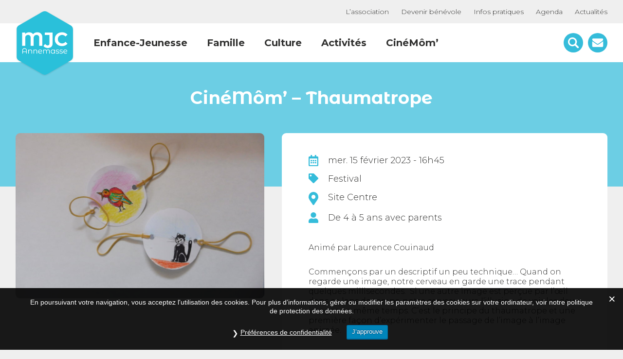

--- FILE ---
content_type: text/html; charset=UTF-8
request_url: https://mjc-annemasse.fr/evenement/cinemom-thaumatrope-3/
body_size: 12190
content:
<!DOCTYPE html>

<html lang="fr-FR">

	<head>
		<meta charset="UTF-8">
		<meta name="viewport" content="width=device-width, initial-scale=1">
		<link rel="profile" href="http://gmpg.org/xfn/11">
		<link rel="pingback" href="https://mjc-annemasse.fr/xmlrpc.php">

		<meta name='robots' content='index, follow, max-image-preview:large, max-snippet:-1, max-video-preview:-1' />

<!-- Google Tag Manager for WordPress by gtm4wp.com -->
<script data-cfasync="false" data-pagespeed-no-defer>
	var gtm4wp_datalayer_name = "dataLayer";
	var dataLayer = dataLayer || [];
</script>
<!-- End Google Tag Manager for WordPress by gtm4wp.com -->
	<!-- This site is optimized with the Yoast SEO plugin v20.13 - https://yoast.com/wordpress/plugins/seo/ -->
	<title>CinéMôm&#039; - Thaumatrope - Agenda de la MJC Annemasse</title><link rel="preload" data-rocket-preload as="style" href="https://fonts.googleapis.com/css?family=Montserrat%3A300%2C400%2C500%2C600%2C700%7CMontserrat%20Alternates%3A400%2C500%2C600%2C700&#038;display=swap" /><link rel="stylesheet" href="https://fonts.googleapis.com/css?family=Montserrat%3A300%2C400%2C500%2C600%2C700%7CMontserrat%20Alternates%3A400%2C500%2C600%2C700&#038;display=swap" media="print" onload="this.media='all'" /><noscript><link rel="stylesheet" href="https://fonts.googleapis.com/css?family=Montserrat%3A300%2C400%2C500%2C600%2C700%7CMontserrat%20Alternates%3A400%2C500%2C600%2C700&#038;display=swap" /></noscript>
	<link rel="canonical" href="https://mjc-annemasse.fr/evenement/cinemom-thaumatrope-3/" />
	<meta property="og:locale" content="fr_FR" />
	<meta property="og:type" content="article" />
	<meta property="og:title" content="CinéMôm&#039; - Thaumatrope - Agenda de la MJC Annemasse" />
	<meta property="og:url" content="https://mjc-annemasse.fr/evenement/cinemom-thaumatrope-3/" />
	<meta property="og:site_name" content="MJC Annemasse" />
	<meta property="article:publisher" content="https://www.facebook.com/MJC-Annemasse-2279816725595841/" />
	<meta property="article:modified_time" content="2023-01-10T15:50:11+00:00" />
	<meta property="og:image" content="https://mjc-annemasse.fr/wp-content/uploads/2023/01/Visuel-thaumatrope-scaled.jpg" />
	<meta property="og:image:width" content="1800" />
	<meta property="og:image:height" content="1200" />
	<meta property="og:image:type" content="image/jpeg" />
	<meta name="twitter:card" content="summary_large_image" />
	<script type="application/ld+json" class="yoast-schema-graph">{"@context":"https://schema.org","@graph":[{"@type":"WebPage","@id":"https://mjc-annemasse.fr/evenement/cinemom-thaumatrope-3/","url":"https://mjc-annemasse.fr/evenement/cinemom-thaumatrope-3/","name":"CinéMôm' - Thaumatrope - Agenda de la MJC Annemasse","isPartOf":{"@id":"https://mjc-annemasse.fr/#website"},"primaryImageOfPage":{"@id":"https://mjc-annemasse.fr/evenement/cinemom-thaumatrope-3/#primaryimage"},"image":{"@id":"https://mjc-annemasse.fr/evenement/cinemom-thaumatrope-3/#primaryimage"},"thumbnailUrl":"https://mjc-annemasse.fr/wp-content/uploads/2023/01/Visuel-thaumatrope-scaled.jpg","datePublished":"2023-01-10T11:16:11+00:00","dateModified":"2023-01-10T15:50:11+00:00","breadcrumb":{"@id":"https://mjc-annemasse.fr/evenement/cinemom-thaumatrope-3/#breadcrumb"},"inLanguage":"fr-FR","potentialAction":[{"@type":"ReadAction","target":["https://mjc-annemasse.fr/evenement/cinemom-thaumatrope-3/"]}]},{"@type":"ImageObject","inLanguage":"fr-FR","@id":"https://mjc-annemasse.fr/evenement/cinemom-thaumatrope-3/#primaryimage","url":"https://mjc-annemasse.fr/wp-content/uploads/2023/01/Visuel-thaumatrope-scaled.jpg","contentUrl":"https://mjc-annemasse.fr/wp-content/uploads/2023/01/Visuel-thaumatrope-scaled.jpg","width":1800,"height":1200},{"@type":"BreadcrumbList","@id":"https://mjc-annemasse.fr/evenement/cinemom-thaumatrope-3/#breadcrumb","itemListElement":[{"@type":"ListItem","position":1,"name":"","item":"https://mjc-annemasse.fr/"},{"@type":"ListItem","position":2,"name":"Événements","item":"https://mjc-annemasse.fr/evenement/"},{"@type":"ListItem","position":3,"name":"CinéMôm&rsquo; &#8211; Thaumatrope"}]},{"@type":"WebSite","@id":"https://mjc-annemasse.fr/#website","url":"https://mjc-annemasse.fr/","name":"MJC Annemasse","description":"","publisher":{"@id":"https://mjc-annemasse.fr/#organization"},"potentialAction":[{"@type":"SearchAction","target":{"@type":"EntryPoint","urlTemplate":"https://mjc-annemasse.fr/?s={search_term_string}"},"query-input":"required name=search_term_string"}],"inLanguage":"fr-FR"},{"@type":"Organization","@id":"https://mjc-annemasse.fr/#organization","name":"MJC Annemasse","url":"https://mjc-annemasse.fr/","logo":{"@type":"ImageObject","inLanguage":"fr-FR","@id":"https://mjc-annemasse.fr/#/schema/logo/image/","url":"https://mjc-annemasse.fr/wp-content/uploads/2018/07/logo-mjc-annemasse.png","contentUrl":"https://mjc-annemasse.fr/wp-content/uploads/2018/07/logo-mjc-annemasse.png","width":469,"height":528,"caption":"MJC Annemasse"},"image":{"@id":"https://mjc-annemasse.fr/#/schema/logo/image/"},"sameAs":["https://www.facebook.com/MJC-Annemasse-2279816725595841/"]}]}</script>
	<!-- / Yoast SEO plugin. -->


<link rel='dns-prefetch' href='//cdnjs.cloudflare.com' />
<link href='https://fonts.gstatic.com' crossorigin rel='preconnect' />
<link data-minify="1" rel='stylesheet' id='fontawesome_everything-css' href='https://mjc-annemasse.fr/wp-content/cache/min/1/wp-content/plugins/gaandc-wp-framework/assets/fontawesome5/css/all.css?ver=1750868948' media='' />
<link data-minify="1" rel='stylesheet' id='style-css' href='https://mjc-annemasse.fr/wp-content/cache/min/1/wp-content/uploads/less_cache/lessphp_732f3356778c3b6e76cb26689c7b14c4675abeaa.css?ver=1750868948' media='all' />
<link data-minify="1" rel='stylesheet' id='magnific-popup-style-css' href='https://mjc-annemasse.fr/wp-content/cache/min/1/ajax/libs/magnific-popup.js/1.1.0/magnific-popup.min.css?ver=1750868948' media='all' />
<link data-minify="1" rel='stylesheet' id='slick-style-css' href='https://mjc-annemasse.fr/wp-content/cache/min/1/ajax/libs/slick-carousel/1.9.0/slick.min.css?ver=1750868948' media='all' />
<link data-minify="1" rel='stylesheet' id='sumoselect-style-css' href='https://mjc-annemasse.fr/wp-content/cache/min/1/ajax/libs/jquery.sumoselect/3.0.2/sumoselect.min.css?ver=1750868948' media='all' />
<link data-minify="1" rel='stylesheet' id='mcscrollbar-style-css' href='https://mjc-annemasse.fr/wp-content/cache/min/1/ajax/libs/malihu-custom-scrollbar-plugin/3.1.5/jquery.mCustomScrollbar.min.css?ver=1750868948' media='all' />
<link rel='stylesheet' id='wp-block-library-css' href='https://mjc-annemasse.fr/wp-includes/css/dist/block-library/style.min.css' media='all' />
<style id='classic-theme-styles-inline-css' type='text/css'>
/*! This file is auto-generated */
.wp-block-button__link{color:#fff;background-color:#32373c;border-radius:9999px;box-shadow:none;text-decoration:none;padding:calc(.667em + 2px) calc(1.333em + 2px);font-size:1.125em}.wp-block-file__button{background:#32373c;color:#fff;text-decoration:none}
</style>
<style id='global-styles-inline-css' type='text/css'>
body{--wp--preset--color--black: #000000;--wp--preset--color--cyan-bluish-gray: #abb8c3;--wp--preset--color--white: #ffffff;--wp--preset--color--pale-pink: #f78da7;--wp--preset--color--vivid-red: #cf2e2e;--wp--preset--color--luminous-vivid-orange: #ff6900;--wp--preset--color--luminous-vivid-amber: #fcb900;--wp--preset--color--light-green-cyan: #7bdcb5;--wp--preset--color--vivid-green-cyan: #00d084;--wp--preset--color--pale-cyan-blue: #8ed1fc;--wp--preset--color--vivid-cyan-blue: #0693e3;--wp--preset--color--vivid-purple: #9b51e0;--wp--preset--gradient--vivid-cyan-blue-to-vivid-purple: linear-gradient(135deg,rgba(6,147,227,1) 0%,rgb(155,81,224) 100%);--wp--preset--gradient--light-green-cyan-to-vivid-green-cyan: linear-gradient(135deg,rgb(122,220,180) 0%,rgb(0,208,130) 100%);--wp--preset--gradient--luminous-vivid-amber-to-luminous-vivid-orange: linear-gradient(135deg,rgba(252,185,0,1) 0%,rgba(255,105,0,1) 100%);--wp--preset--gradient--luminous-vivid-orange-to-vivid-red: linear-gradient(135deg,rgba(255,105,0,1) 0%,rgb(207,46,46) 100%);--wp--preset--gradient--very-light-gray-to-cyan-bluish-gray: linear-gradient(135deg,rgb(238,238,238) 0%,rgb(169,184,195) 100%);--wp--preset--gradient--cool-to-warm-spectrum: linear-gradient(135deg,rgb(74,234,220) 0%,rgb(151,120,209) 20%,rgb(207,42,186) 40%,rgb(238,44,130) 60%,rgb(251,105,98) 80%,rgb(254,248,76) 100%);--wp--preset--gradient--blush-light-purple: linear-gradient(135deg,rgb(255,206,236) 0%,rgb(152,150,240) 100%);--wp--preset--gradient--blush-bordeaux: linear-gradient(135deg,rgb(254,205,165) 0%,rgb(254,45,45) 50%,rgb(107,0,62) 100%);--wp--preset--gradient--luminous-dusk: linear-gradient(135deg,rgb(255,203,112) 0%,rgb(199,81,192) 50%,rgb(65,88,208) 100%);--wp--preset--gradient--pale-ocean: linear-gradient(135deg,rgb(255,245,203) 0%,rgb(182,227,212) 50%,rgb(51,167,181) 100%);--wp--preset--gradient--electric-grass: linear-gradient(135deg,rgb(202,248,128) 0%,rgb(113,206,126) 100%);--wp--preset--gradient--midnight: linear-gradient(135deg,rgb(2,3,129) 0%,rgb(40,116,252) 100%);--wp--preset--font-size--small: 13px;--wp--preset--font-size--medium: 20px;--wp--preset--font-size--large: 36px;--wp--preset--font-size--x-large: 42px;--wp--preset--spacing--20: 0.44rem;--wp--preset--spacing--30: 0.67rem;--wp--preset--spacing--40: 1rem;--wp--preset--spacing--50: 1.5rem;--wp--preset--spacing--60: 2.25rem;--wp--preset--spacing--70: 3.38rem;--wp--preset--spacing--80: 5.06rem;--wp--preset--shadow--natural: 6px 6px 9px rgba(0, 0, 0, 0.2);--wp--preset--shadow--deep: 12px 12px 50px rgba(0, 0, 0, 0.4);--wp--preset--shadow--sharp: 6px 6px 0px rgba(0, 0, 0, 0.2);--wp--preset--shadow--outlined: 6px 6px 0px -3px rgba(255, 255, 255, 1), 6px 6px rgba(0, 0, 0, 1);--wp--preset--shadow--crisp: 6px 6px 0px rgba(0, 0, 0, 1);}:where(.is-layout-flex){gap: 0.5em;}:where(.is-layout-grid){gap: 0.5em;}body .is-layout-flow > .alignleft{float: left;margin-inline-start: 0;margin-inline-end: 2em;}body .is-layout-flow > .alignright{float: right;margin-inline-start: 2em;margin-inline-end: 0;}body .is-layout-flow > .aligncenter{margin-left: auto !important;margin-right: auto !important;}body .is-layout-constrained > .alignleft{float: left;margin-inline-start: 0;margin-inline-end: 2em;}body .is-layout-constrained > .alignright{float: right;margin-inline-start: 2em;margin-inline-end: 0;}body .is-layout-constrained > .aligncenter{margin-left: auto !important;margin-right: auto !important;}body .is-layout-constrained > :where(:not(.alignleft):not(.alignright):not(.alignfull)){max-width: var(--wp--style--global--content-size);margin-left: auto !important;margin-right: auto !important;}body .is-layout-constrained > .alignwide{max-width: var(--wp--style--global--wide-size);}body .is-layout-flex{display: flex;}body .is-layout-flex{flex-wrap: wrap;align-items: center;}body .is-layout-flex > *{margin: 0;}body .is-layout-grid{display: grid;}body .is-layout-grid > *{margin: 0;}:where(.wp-block-columns.is-layout-flex){gap: 2em;}:where(.wp-block-columns.is-layout-grid){gap: 2em;}:where(.wp-block-post-template.is-layout-flex){gap: 1.25em;}:where(.wp-block-post-template.is-layout-grid){gap: 1.25em;}.has-black-color{color: var(--wp--preset--color--black) !important;}.has-cyan-bluish-gray-color{color: var(--wp--preset--color--cyan-bluish-gray) !important;}.has-white-color{color: var(--wp--preset--color--white) !important;}.has-pale-pink-color{color: var(--wp--preset--color--pale-pink) !important;}.has-vivid-red-color{color: var(--wp--preset--color--vivid-red) !important;}.has-luminous-vivid-orange-color{color: var(--wp--preset--color--luminous-vivid-orange) !important;}.has-luminous-vivid-amber-color{color: var(--wp--preset--color--luminous-vivid-amber) !important;}.has-light-green-cyan-color{color: var(--wp--preset--color--light-green-cyan) !important;}.has-vivid-green-cyan-color{color: var(--wp--preset--color--vivid-green-cyan) !important;}.has-pale-cyan-blue-color{color: var(--wp--preset--color--pale-cyan-blue) !important;}.has-vivid-cyan-blue-color{color: var(--wp--preset--color--vivid-cyan-blue) !important;}.has-vivid-purple-color{color: var(--wp--preset--color--vivid-purple) !important;}.has-black-background-color{background-color: var(--wp--preset--color--black) !important;}.has-cyan-bluish-gray-background-color{background-color: var(--wp--preset--color--cyan-bluish-gray) !important;}.has-white-background-color{background-color: var(--wp--preset--color--white) !important;}.has-pale-pink-background-color{background-color: var(--wp--preset--color--pale-pink) !important;}.has-vivid-red-background-color{background-color: var(--wp--preset--color--vivid-red) !important;}.has-luminous-vivid-orange-background-color{background-color: var(--wp--preset--color--luminous-vivid-orange) !important;}.has-luminous-vivid-amber-background-color{background-color: var(--wp--preset--color--luminous-vivid-amber) !important;}.has-light-green-cyan-background-color{background-color: var(--wp--preset--color--light-green-cyan) !important;}.has-vivid-green-cyan-background-color{background-color: var(--wp--preset--color--vivid-green-cyan) !important;}.has-pale-cyan-blue-background-color{background-color: var(--wp--preset--color--pale-cyan-blue) !important;}.has-vivid-cyan-blue-background-color{background-color: var(--wp--preset--color--vivid-cyan-blue) !important;}.has-vivid-purple-background-color{background-color: var(--wp--preset--color--vivid-purple) !important;}.has-black-border-color{border-color: var(--wp--preset--color--black) !important;}.has-cyan-bluish-gray-border-color{border-color: var(--wp--preset--color--cyan-bluish-gray) !important;}.has-white-border-color{border-color: var(--wp--preset--color--white) !important;}.has-pale-pink-border-color{border-color: var(--wp--preset--color--pale-pink) !important;}.has-vivid-red-border-color{border-color: var(--wp--preset--color--vivid-red) !important;}.has-luminous-vivid-orange-border-color{border-color: var(--wp--preset--color--luminous-vivid-orange) !important;}.has-luminous-vivid-amber-border-color{border-color: var(--wp--preset--color--luminous-vivid-amber) !important;}.has-light-green-cyan-border-color{border-color: var(--wp--preset--color--light-green-cyan) !important;}.has-vivid-green-cyan-border-color{border-color: var(--wp--preset--color--vivid-green-cyan) !important;}.has-pale-cyan-blue-border-color{border-color: var(--wp--preset--color--pale-cyan-blue) !important;}.has-vivid-cyan-blue-border-color{border-color: var(--wp--preset--color--vivid-cyan-blue) !important;}.has-vivid-purple-border-color{border-color: var(--wp--preset--color--vivid-purple) !important;}.has-vivid-cyan-blue-to-vivid-purple-gradient-background{background: var(--wp--preset--gradient--vivid-cyan-blue-to-vivid-purple) !important;}.has-light-green-cyan-to-vivid-green-cyan-gradient-background{background: var(--wp--preset--gradient--light-green-cyan-to-vivid-green-cyan) !important;}.has-luminous-vivid-amber-to-luminous-vivid-orange-gradient-background{background: var(--wp--preset--gradient--luminous-vivid-amber-to-luminous-vivid-orange) !important;}.has-luminous-vivid-orange-to-vivid-red-gradient-background{background: var(--wp--preset--gradient--luminous-vivid-orange-to-vivid-red) !important;}.has-very-light-gray-to-cyan-bluish-gray-gradient-background{background: var(--wp--preset--gradient--very-light-gray-to-cyan-bluish-gray) !important;}.has-cool-to-warm-spectrum-gradient-background{background: var(--wp--preset--gradient--cool-to-warm-spectrum) !important;}.has-blush-light-purple-gradient-background{background: var(--wp--preset--gradient--blush-light-purple) !important;}.has-blush-bordeaux-gradient-background{background: var(--wp--preset--gradient--blush-bordeaux) !important;}.has-luminous-dusk-gradient-background{background: var(--wp--preset--gradient--luminous-dusk) !important;}.has-pale-ocean-gradient-background{background: var(--wp--preset--gradient--pale-ocean) !important;}.has-electric-grass-gradient-background{background: var(--wp--preset--gradient--electric-grass) !important;}.has-midnight-gradient-background{background: var(--wp--preset--gradient--midnight) !important;}.has-small-font-size{font-size: var(--wp--preset--font-size--small) !important;}.has-medium-font-size{font-size: var(--wp--preset--font-size--medium) !important;}.has-large-font-size{font-size: var(--wp--preset--font-size--large) !important;}.has-x-large-font-size{font-size: var(--wp--preset--font-size--x-large) !important;}
.wp-block-navigation a:where(:not(.wp-element-button)){color: inherit;}
:where(.wp-block-post-template.is-layout-flex){gap: 1.25em;}:where(.wp-block-post-template.is-layout-grid){gap: 1.25em;}
:where(.wp-block-columns.is-layout-flex){gap: 2em;}:where(.wp-block-columns.is-layout-grid){gap: 2em;}
.wp-block-pullquote{font-size: 1.5em;line-height: 1.6;}
</style>
<link data-minify="1" rel='stylesheet' id='contact-form-7-css' href='https://mjc-annemasse.fr/wp-content/cache/min/1/wp-content/plugins/contact-form-7/includes/css/styles.css?ver=1750868948' media='all' />
<link data-minify="1" rel='stylesheet' id='gdpr-css' href='https://mjc-annemasse.fr/wp-content/cache/min/1/wp-content/plugins/gdpr/dist/css/public.css?ver=1750868948' media='all' />














<link rel="https://api.w.org/" href="https://mjc-annemasse.fr/wp-json/" /><link rel="alternate" type="application/json+oembed" href="https://mjc-annemasse.fr/wp-json/oembed/1.0/embed?url=https%3A%2F%2Fmjc-annemasse.fr%2Fevenement%2Fcinemom-thaumatrope-3%2F" />
<link rel="alternate" type="text/xml+oembed" href="https://mjc-annemasse.fr/wp-json/oembed/1.0/embed?url=https%3A%2F%2Fmjc-annemasse.fr%2Fevenement%2Fcinemom-thaumatrope-3%2F&#038;format=xml" />

<!-- Google Tag Manager for WordPress by gtm4wp.com -->
<!-- GTM Container placement set to automatic -->
<script data-cfasync="false" data-pagespeed-no-defer>
	var dataLayer_content = {"pagePostType":"evenement","pagePostType2":"single-evenement","pagePostAuthor":"Karl-William Mbaka"};
	dataLayer.push( dataLayer_content );
</script>
<script data-cfasync="false">
(function(w,d,s,l,i){w[l]=w[l]||[];w[l].push({'gtm.start':
new Date().getTime(),event:'gtm.js'});var f=d.getElementsByTagName(s)[0],
j=d.createElement(s),dl=l!='dataLayer'?'&l='+l:'';j.async=true;j.src=
'//www.googletagmanager.com/gtm.js?id='+i+dl;f.parentNode.insertBefore(j,f);
})(window,document,'script','dataLayer','GTM-MC5CGVK');
</script>
<!-- End Google Tag Manager for WordPress by gtm4wp.com --><noscript><style id="rocket-lazyload-nojs-css">.rll-youtube-player, [data-lazy-src]{display:none !important;}</style></noscript>
		<link rel="apple-touch-icon" sizes="180x180" href="/apple-touch-icon.png">
		<link rel="icon" type="image/png" sizes="32x32" href="/favicon-32x32.png">
		<link rel="icon" type="image/png" sizes="16x16" href="/favicon-16x16.png">
		<link rel="manifest" href="/site.webmanifest">
		<link rel="mask-icon" href="/safari-pinned-tab.svg" color="#5bbad5">
		<meta name="apple-mobile-web-app-title" content="MJC Annemasse">
		<meta name="application-name" content="MJC Annemasse">
		<meta name="msapplication-TileColor" content="#ffffff">
		<meta name="theme-color" content="#ffffff">

		
		
	<meta name="generator" content="WP Rocket 3.18.3" data-wpr-features="wpr_minify_concatenate_js wpr_lazyload_images wpr_image_dimensions wpr_minify_css wpr_desktop" /></head>

	<body class="evenement-template-default single single-evenement postid-9114 cinemom-thaumatrope-3">

		<div data-rocket-location-hash="624457387c01535a41f0283c147f0952" id="page">

			<header data-rocket-location-hash="89399c97ceb42f3cb3f3d0e5563f5ec3" class="site_header" role="banner">

					<div data-rocket-location-hash="4d99d0e9c854386967c01af3022e0d39" class="header_top">
						<div data-rocket-location-hash="1141456e3a14e1d6abc08bbcf501c846" class="wrapper">
							<nav class="secondary_navigation" role="navigation">
								<div class="menu-menu-secondaire-container"><ul id="menu-menu-secondaire" class="menu"><li id="menu-item-9871" class="menu-item menu-item-type-post_type menu-item-object-page menu-item-9871"><a href="https://mjc-annemasse.fr/association/">L’association</a></li>
<li id="menu-item-9869" class="menu-item menu-item-type-post_type menu-item-object-page menu-item-9869"><a href="https://mjc-annemasse.fr/association/devenir-benevole/">Devenir bénévole</a></li>
<li id="menu-item-101" class="menu-item menu-item-type-post_type menu-item-object-page menu-item-101"><a href="https://mjc-annemasse.fr/infos-pratiques/">Infos pratiques</a></li>
<li id="menu-item-7678" class="menu-item menu-item-type-post_type menu-item-object-page menu-item-7678"><a href="https://mjc-annemasse.fr/agenda/">Agenda</a></li>
<li id="menu-item-8322" class="menu-item menu-item-type-post_type menu-item-object-page menu-item-8322"><a href="https://mjc-annemasse.fr/actualites/">Actualités</a></li>
</ul></div>							</nav>
						</div>
					</div>

					<div data-rocket-location-hash="8589241b5b601cc0d17c1a65b58f0b8e" class="header_bottom">
						<div class="wrapper">
							<div class="inner">
								<div class="toggle">
									<div id="hamburger">
										<span></span>
										<span></span>
										<span></span>
									</div>
									<div id="cross">
										<span></span>
										<span></span>
									</div>
								</div>
								<div class="logo">
									<a href="/" title="Retour à l'accueil">
										<img width="469" height="528" src="data:image/svg+xml,%3Csvg%20xmlns='http://www.w3.org/2000/svg'%20viewBox='0%200%20469%20528'%3E%3C/svg%3E" class="attachment-medium size-medium" alt="Logo de la MJC Annemasse" decoding="async" fetchpriority="high" data-lazy-srcset="https://mjc-annemasse.fr/wp-content/uploads/2018/07/logo-mjc-annemasse.png 469w, https://mjc-annemasse.fr/wp-content/uploads/2018/07/logo-mjc-annemasse-300x338.png 300w" data-lazy-sizes="(max-width: 469px) 100vw, 469px" data-lazy-src="https://mjc-annemasse.fr/wp-content/uploads/2018/07/logo-mjc-annemasse.png" /><noscript><img width="469" height="528" src="https://mjc-annemasse.fr/wp-content/uploads/2018/07/logo-mjc-annemasse.png" class="attachment-medium size-medium" alt="Logo de la MJC Annemasse" decoding="async" fetchpriority="high" srcset="https://mjc-annemasse.fr/wp-content/uploads/2018/07/logo-mjc-annemasse.png 469w, https://mjc-annemasse.fr/wp-content/uploads/2018/07/logo-mjc-annemasse-300x338.png 300w" sizes="(max-width: 469px) 100vw, 469px" /></noscript>										<!-- <img src="data:image/svg+xml,%3Csvg%20xmlns='http://www.w3.org/2000/svg'%20viewBox='0%200%200%200'%3E%3C/svg%3E" alt="" data-lazy-src="https://mjc-annemasse.fr/wp-content/themes/gaandc-wp-theme/img/logo-mjc-annemasse-shadow.svg"><noscript><img src="https://mjc-annemasse.fr/wp-content/themes/gaandc-wp-theme/img/logo-mjc-annemasse-shadow.svg" alt=""></noscript> -->
									</a>
								</div>
								<nav class="main_navigation" role="navigation">
									<div class="menu-menu-principal-container"><ul id="menu-menu-principal" class="menu"><li id="menu-item-179" class="menu-item menu-item-type-post_type menu-item-object-page menu-item-179"><a href="https://mjc-annemasse.fr/enfance-jeunesse/">Enfance-Jeunesse</a></li>
<li id="menu-item-181" class="menu-item menu-item-type-post_type menu-item-object-page menu-item-181"><a href="https://mjc-annemasse.fr/famille/">Famille</a></li>
<li id="menu-item-180" class="menu-item menu-item-type-post_type menu-item-object-page menu-item-180"><a href="https://mjc-annemasse.fr/culture/">Culture</a></li>
<li id="menu-item-99" class="menu-item menu-item-type-post_type menu-item-object-page menu-item-99"><a href="https://mjc-annemasse.fr/nos-activites/">Activités</a></li>
<li id="menu-item-9955" class="menu-item menu-item-type-custom menu-item-object-custom menu-item-9955"><a href="https://mjc-annemasse.fr/evenement/cinemom-3/">CinéMôm&rsquo;</a></li>
</ul></div>								</nav>
								<div class="actions">
									<div class="search">
										<div class="search_toggle">
											<?xml version="1.0" encoding="utf-8"?>
<!-- Generator: Adobe Illustrator 22.1.0, SVG Export Plug-In . SVG Version: 6.00 Build 0)  -->
<svg version="1.1" id="search" xmlns="http://www.w3.org/2000/svg" xmlns:xlink="http://www.w3.org/1999/xlink" x="0px" y="0px"
	 viewBox="0 0 44 44" style="enable-background:new 0 0 44 44;" xml:space="preserve">
<style type="text/css">
	.st0{fill:#35BCDA;}
	.st1{fill:#FFFFFF;}
</style>
<circle id="ellipse" class="st0" cx="22" cy="22" r="22"/>
<path id="magnifying-glass" class="st1" d="M33.7,30.8l-5.3-5.3c0,0-0.1,0-0.1-0.1c3-4.6,1.8-10.9-2.9-13.9s-10.9-1.8-13.9,2.9
	s-1.8,10.9,2.9,13.9c3.4,2.2,7.7,2.2,11,0c0,0,0,0.1,0.1,0.1l5.3,5.3c0.8,0.8,2.1,0.8,2.9,0C34.5,32.9,34.5,31.6,33.7,30.8z
	 M19.9,26.5c-3.6,0-6.6-2.9-6.6-6.6s2.9-6.6,6.6-6.6c3.6,0,6.6,2.9,6.6,6.6C26.5,23.5,23.5,26.5,19.9,26.5L19.9,26.5z"/>
</svg>
										</div>
										<div class="search_form">
											<form method="get" id="searchform" action="https://mjc-annemasse.fr/">
    <input type="text" class="field" name="s" id="s" placeholder="Rechercher">
    <input type="submit" class="submit btn blue" name="submit" id="searchsubmit" value="Rechercher" />
</form>
											<div class="close"><i class="fal fa-times"></i></div>
										</div>
									</div>
									<div class="contact">
										<a href="https://mjc-annemasse.fr/contact/">
											<?xml version="1.0" encoding="utf-8"?>
<!-- Generator: Adobe Illustrator 22.1.0, SVG Export Plug-In . SVG Version: 6.00 Build 0)  -->
<svg version="1.1" id="contact" xmlns="http://www.w3.org/2000/svg" xmlns:xlink="http://www.w3.org/1999/xlink" x="0px" y="0px"
	 viewBox="0 0 44 44" style="enable-background:new 0 0 44 44;" xml:space="preserve">
<style type="text/css">
	.st0{fill:#35BCDA;}
	.st1{fill:#FFFFFF;}
</style>
<circle id="ellipse" class="st0" cx="22" cy="22" r="22"/>
<g id="envelope">
	<path id="down" class="st1" d="M32.9,19.7c-3,2-5.3,3.6-6.8,4.7c-0.5,0.4-0.9,0.7-1.3,0.9c-0.3,0.2-0.8,0.4-1.3,0.7
		c-0.5,0.2-1,0.3-1.5,0.3h0h0c-0.5,0-1-0.1-1.5-0.3c-0.5-0.2-1-0.4-1.3-0.7c-0.3-0.2-0.7-0.5-1.3-0.9c-1.2-0.9-3.5-2.5-6.8-4.7
		c-0.5-0.3-1-0.7-1.4-1.2v10.9c0,0.6,0.2,1.1,0.6,1.6c0.4,0.4,0.9,0.6,1.6,0.6h20.2c0.6,0,1.1-0.2,1.6-0.6c0.4-0.4,0.6-0.9,0.6-1.6
		V18.5C33.9,19,33.4,19.4,32.9,19.7z"/>
	<path id="up" class="st1" d="M12.1,18.3c0.3,0.2,1.2,0.9,2.8,2c1.6,1.1,2.8,1.9,3.6,2.5c0.1,0.1,0.3,0.2,0.6,0.4
		c0.3,0.2,0.5,0.4,0.7,0.5c0.2,0.1,0.4,0.3,0.7,0.4c0.3,0.2,0.5,0.3,0.8,0.4c0.2,0.1,0.5,0.1,0.7,0.1h0h0c0.2,0,0.4,0,0.7-0.1
		c0.2-0.1,0.5-0.2,0.8-0.4c0.3-0.2,0.5-0.3,0.7-0.4c0.2-0.1,0.4-0.3,0.7-0.5c0.3-0.2,0.5-0.4,0.6-0.4c0.8-0.6,3-2.1,6.4-4.5
		c0.7-0.5,1.2-1,1.7-1.7c0.4-0.7,0.7-1.3,0.7-2.1c0-0.6-0.2-1.1-0.7-1.6c-0.4-0.4-0.9-0.6-1.5-0.6H11.9c-0.7,0-1.2,0.2-1.6,0.7
		c-0.4,0.5-0.6,1.1-0.6,1.8c0,0.6,0.3,1.2,0.8,1.9C11,17.4,11.5,18,12.1,18.3z"/>
</g>
</svg>
										</a>
									</div>
								</div>
								<div class="responsive_panel">
									<nav class="responsive_navigation_1" role="navigation">
										<div class="menu-menu-responsive-1-container"><ul id="menu-menu-responsive-1" class="menu"><li id="menu-item-1094" class="menu-item menu-item-type-post_type menu-item-object-page menu-item-1094"><a href="https://mjc-annemasse.fr/enfance-jeunesse/">Enfance-Jeunesse</a></li>
<li id="menu-item-1095" class="menu-item menu-item-type-post_type menu-item-object-page menu-item-1095"><a href="https://mjc-annemasse.fr/famille/">Famille</a></li>
<li id="menu-item-1096" class="menu-item menu-item-type-post_type menu-item-object-page menu-item-1096"><a href="https://mjc-annemasse.fr/culture/">Culture</a></li>
<li id="menu-item-1097" class="menu-item menu-item-type-post_type menu-item-object-page menu-item-1097"><a href="https://mjc-annemasse.fr/nos-activites/">Activités</a></li>
<li id="menu-item-1098" class="menu-item menu-item-type-post_type menu-item-object-page menu-item-1098"><a href="https://mjc-annemasse.fr/agenda/">Agenda</a></li>
<li id="menu-item-9956" class="menu-item menu-item-type-custom menu-item-object-custom menu-item-9956"><a href="https://mjc-annemasse.fr/evenement/festimom/">FestiMôm</a></li>
</ul></div>									</nav>
									<nav class="responsive_navigation_2" role="navigation">
										<div class="menu-menu-responsive-2-container"><ul id="menu-menu-responsive-2" class="menu"><li id="menu-item-1140" class="menu-item menu-item-type-post_type menu-item-object-page menu-item-1140"><a href="https://mjc-annemasse.fr/association/">L&rsquo;association</a></li>
<li id="menu-item-1141" class="menu-item menu-item-type-post_type menu-item-object-page menu-item-1141"><a href="https://mjc-annemasse.fr/actualites/">Actualités</a></li>
<li id="menu-item-1142" class="menu-item menu-item-type-post_type menu-item-object-page menu-item-1142"><a href="https://mjc-annemasse.fr/infos-pratiques/">Informations pratiques</a></li>
<li id="menu-item-9870" class="menu-item menu-item-type-post_type menu-item-object-page menu-item-9870"><a href="https://mjc-annemasse.fr/association/devenir-benevole/">Devenir bénévole</a></li>
</ul></div>									</nav>
									<div class="contact">
										<a href="https://mjc-annemasse.fr/contact/">
											<?xml version="1.0" encoding="utf-8"?>
<!-- Generator: Adobe Illustrator 22.1.0, SVG Export Plug-In . SVG Version: 6.00 Build 0)  -->
<svg version="1.1" id="contact" xmlns="http://www.w3.org/2000/svg" xmlns:xlink="http://www.w3.org/1999/xlink" x="0px" y="0px"
	 viewBox="0 0 44 44" style="enable-background:new 0 0 44 44;" xml:space="preserve">
<style type="text/css">
	.st0{fill:#35BCDA;}
	.st1{fill:#FFFFFF;}
</style>
<circle id="ellipse" class="st0" cx="22" cy="22" r="22"/>
<g id="envelope">
	<path id="down" class="st1" d="M32.9,19.7c-3,2-5.3,3.6-6.8,4.7c-0.5,0.4-0.9,0.7-1.3,0.9c-0.3,0.2-0.8,0.4-1.3,0.7
		c-0.5,0.2-1,0.3-1.5,0.3h0h0c-0.5,0-1-0.1-1.5-0.3c-0.5-0.2-1-0.4-1.3-0.7c-0.3-0.2-0.7-0.5-1.3-0.9c-1.2-0.9-3.5-2.5-6.8-4.7
		c-0.5-0.3-1-0.7-1.4-1.2v10.9c0,0.6,0.2,1.1,0.6,1.6c0.4,0.4,0.9,0.6,1.6,0.6h20.2c0.6,0,1.1-0.2,1.6-0.6c0.4-0.4,0.6-0.9,0.6-1.6
		V18.5C33.9,19,33.4,19.4,32.9,19.7z"/>
	<path id="up" class="st1" d="M12.1,18.3c0.3,0.2,1.2,0.9,2.8,2c1.6,1.1,2.8,1.9,3.6,2.5c0.1,0.1,0.3,0.2,0.6,0.4
		c0.3,0.2,0.5,0.4,0.7,0.5c0.2,0.1,0.4,0.3,0.7,0.4c0.3,0.2,0.5,0.3,0.8,0.4c0.2,0.1,0.5,0.1,0.7,0.1h0h0c0.2,0,0.4,0,0.7-0.1
		c0.2-0.1,0.5-0.2,0.8-0.4c0.3-0.2,0.5-0.3,0.7-0.4c0.2-0.1,0.4-0.3,0.7-0.5c0.3-0.2,0.5-0.4,0.6-0.4c0.8-0.6,3-2.1,6.4-4.5
		c0.7-0.5,1.2-1,1.7-1.7c0.4-0.7,0.7-1.3,0.7-2.1c0-0.6-0.2-1.1-0.7-1.6c-0.4-0.4-0.9-0.6-1.5-0.6H11.9c-0.7,0-1.2,0.2-1.6,0.7
		c-0.4,0.5-0.6,1.1-0.6,1.8c0,0.6,0.3,1.2,0.8,1.9C11,17.4,11.5,18,12.1,18.3z"/>
</g>
</svg>
										</a>
									</div>
								</div>
							</div>
						</div>
					</div>

			</header>

			<div data-rocket-location-hash="595d943ee05848cdfea111ae6e6fbd83" id="content" class="site-content">


<div data-rocket-location-hash="50500de22cc8297c3531b5844f681b8d" class="page_title high">
    <div class="wrapper">
	    <div class="inner">
				        <h1>
	            CinéMôm&rsquo; &#8211; Thaumatrope	        </h1>
	    </div>
    </div>
</div>


	<div data-rocket-location-hash="c76a762210de2e9a0da82f85f9167640" class="single_event page_content overlap">

        <div class="content wrapper">

            <div class="main_content">
                <div class="thumb">
                    <img width="800" height="533" src="data:image/svg+xml,%3Csvg%20xmlns='http://www.w3.org/2000/svg'%20viewBox='0%200%20800%20533'%3E%3C/svg%3E" class="attachment-medium size-medium" alt="" decoding="async" data-lazy-srcset="https://mjc-annemasse.fr/wp-content/uploads/2023/01/Visuel-thaumatrope-800x533.jpg 800w, https://mjc-annemasse.fr/wp-content/uploads/2023/01/Visuel-thaumatrope-1280x853.jpg 1280w, https://mjc-annemasse.fr/wp-content/uploads/2023/01/Visuel-thaumatrope-768x512.jpg 768w, https://mjc-annemasse.fr/wp-content/uploads/2023/01/Visuel-thaumatrope-1536x1024.jpg 1536w, https://mjc-annemasse.fr/wp-content/uploads/2023/01/Visuel-thaumatrope-2048x1365.jpg 2048w, https://mjc-annemasse.fr/wp-content/uploads/2023/01/Visuel-thaumatrope-1920x1280.jpg 1920w, https://mjc-annemasse.fr/wp-content/uploads/2023/01/Visuel-thaumatrope-300x200.jpg 300w, https://mjc-annemasse.fr/wp-content/uploads/2023/01/Visuel-thaumatrope-scaled.jpg 1800w" data-lazy-sizes="(max-width: 800px) 100vw, 800px" data-lazy-src="https://mjc-annemasse.fr/wp-content/uploads/2023/01/Visuel-thaumatrope-800x533.jpg" /><noscript><img width="800" height="533" src="https://mjc-annemasse.fr/wp-content/uploads/2023/01/Visuel-thaumatrope-800x533.jpg" class="attachment-medium size-medium" alt="" decoding="async" srcset="https://mjc-annemasse.fr/wp-content/uploads/2023/01/Visuel-thaumatrope-800x533.jpg 800w, https://mjc-annemasse.fr/wp-content/uploads/2023/01/Visuel-thaumatrope-1280x853.jpg 1280w, https://mjc-annemasse.fr/wp-content/uploads/2023/01/Visuel-thaumatrope-768x512.jpg 768w, https://mjc-annemasse.fr/wp-content/uploads/2023/01/Visuel-thaumatrope-1536x1024.jpg 1536w, https://mjc-annemasse.fr/wp-content/uploads/2023/01/Visuel-thaumatrope-2048x1365.jpg 2048w, https://mjc-annemasse.fr/wp-content/uploads/2023/01/Visuel-thaumatrope-1920x1280.jpg 1920w, https://mjc-annemasse.fr/wp-content/uploads/2023/01/Visuel-thaumatrope-300x200.jpg 300w, https://mjc-annemasse.fr/wp-content/uploads/2023/01/Visuel-thaumatrope-scaled.jpg 1800w" sizes="(max-width: 800px) 100vw, 800px" /></noscript>            	</div>
				<div class="content">
					<div class="infos">
						<div class="info">
							<img width="20" height="22" src="data:image/svg+xml,%3Csvg%20xmlns='http://www.w3.org/2000/svg'%20viewBox='0%200%2020%2022'%3E%3C/svg%3E" alt="" data-lazy-src="https://mjc-annemasse.fr/wp-content/themes/gaandc-wp-theme/img/icons/days.svg"><noscript><img width="20" height="22" src="https://mjc-annemasse.fr/wp-content/themes/gaandc-wp-theme/img/icons/days.svg" alt=""></noscript>
							<p>
																<time datetime="2023-02-15T16:45:00+00:00">mer. 15 février 2023 - 16h45</time>
							</p>
						</div>
						<div class="info">
							<img width="22" height="22" src="data:image/svg+xml,%3Csvg%20xmlns='http://www.w3.org/2000/svg'%20viewBox='0%200%2022%2022'%3E%3C/svg%3E" alt="" data-lazy-src="https://mjc-annemasse.fr/wp-content/themes/gaandc-wp-theme/img/icons/tag.svg"><noscript><img width="22" height="22" src="https://mjc-annemasse.fr/wp-content/themes/gaandc-wp-theme/img/icons/tag.svg" alt=""></noscript>
														<p>
								Festival															</p>
							<p>
															</p>
						</div>
						<div class="info">
							<img width="24" height="32" src="data:image/svg+xml,%3Csvg%20xmlns='http://www.w3.org/2000/svg'%20viewBox='0%200%2024%2032'%3E%3C/svg%3E" alt="" data-lazy-src="https://mjc-annemasse.fr/wp-content/themes/gaandc-wp-theme/img/icons/marker.svg"><noscript><img width="24" height="32" src="https://mjc-annemasse.fr/wp-content/themes/gaandc-wp-theme/img/icons/marker.svg" alt=""></noscript>
							<p>Site Centre</p>
						</div>
						<div class="info">
							<img width="20" height="22" src="data:image/svg+xml,%3Csvg%20xmlns='http://www.w3.org/2000/svg'%20viewBox='0%200%2020%2022'%3E%3C/svg%3E" alt="" data-lazy-src="https://mjc-annemasse.fr/wp-content/themes/gaandc-wp-theme/img/icons/age.svg"><noscript><img width="20" height="22" src="https://mjc-annemasse.fr/wp-content/themes/gaandc-wp-theme/img/icons/age.svg" alt=""></noscript>
							<p>De 4 à 5 ans avec parents</p>
						</div>
					</div>
					<div class="short_text global_text">
                    	<p>Animé par Laurence Couinaud</p>
<p>Commençons par un descriptif un peu technique… Quand on regarde une image, notre cerveau en garde une trace pendant quelques millisecondes.  Si une autre image est perçue par l&rsquo;œil dans ce laps de temps, notre cerveau aura l&rsquo;illusion de voir les deux images en même temps. C’est le principe du thaumatrope et une première façon d’expérimenter le passage de l’image à l’image animée.</p>
<p>C’est donc un petit « bricolage » très facile que nous vous proposons : à partir de motifs simples et personnels, chacun va créer son thaumatrope.</p>
<p>Salle Chagall</p>
<p>16h30 (durée 1h) 4/5 ans P+E</p>
<p>Tarif : 7€ / adhérent MJC : 5€</p>
<p><em>La place de l’adulte est incluse dans ce tarif</em></p>
					</div>
											<a href="https://mjc-annemasse.goasso.org/activites?utf8=%E2%9C%93&q%5Bfull_text%5D=thaumatrope&q%5Bactivity_category_id_eq%5D=&q%5Bactivity_schedules_schedule_type_eq%5D=&q%5Bavailable_for_age%5D=&q%5Bcourses_day_number%5D=&commit=Filtrer&with-scroll-to=true" target="target="_blank"" class="btn blue">S'inscrire</a>
					                </div>
			</div>
			
			
			<div class="back_buttons">
                <a href="https://mjc-annemasse.fr/agenda/">
					<span>Retour à l'agenda</span>
					<img width="40" height="40" src="data:image/svg+xml,%3Csvg%20xmlns='http://www.w3.org/2000/svg'%20viewBox='0%200%2040%2040'%3E%3C/svg%3E" alt="<" data-lazy-src="https://mjc-annemasse.fr/wp-content/themes/gaandc-wp-theme/img/icons/back.svg"><noscript><img width="40" height="40" src="https://mjc-annemasse.fr/wp-content/themes/gaandc-wp-theme/img/icons/back.svg" alt="<"></noscript>
				</a>
            </div>

        </div>

	</div>


			</div>

			<footer  class="site_footer" role="contentinfo">
				<div class="wrapper">
					<div class="inner_footer">

						<div class="column logo_entities">
							<div class="logo">
								<a href="/" title="Retour à l'accueil">
									<img width="1" height="1" src="data:image/svg+xml,%3Csvg%20xmlns='http://www.w3.org/2000/svg'%20viewBox='0%200%201%201'%3E%3C/svg%3E" class="attachment-medium size-medium" alt="" decoding="async" data-lazy-src="https://mjc-annemasse.fr/wp-content/uploads/2018/05/logo-mjc-annemasse-footer.svg" /><noscript><img width="1" height="1" src="https://mjc-annemasse.fr/wp-content/uploads/2018/05/logo-mjc-annemasse-footer.svg" class="attachment-medium size-medium" alt="" decoding="async" /></noscript>								</a>
							</div>
							<div class="entities">
																<div class="entity">
																			<a href="https://cineactuel.fr/" title="Ciné Actuel" target="_blank">
																			<img width="1" height="1" src="data:image/svg+xml,%3Csvg%20xmlns='http://www.w3.org/2000/svg'%20viewBox='0%200%201%201'%3E%3C/svg%3E" class="attachment-small size-small" alt="" decoding="async" data-lazy-src="https://mjc-annemasse.fr/wp-content/uploads/2018/05/logo-cine-actuel.svg" /><noscript><img width="1" height="1" src="https://mjc-annemasse.fr/wp-content/uploads/2018/05/logo-cine-actuel.svg" class="attachment-small size-small" alt="" decoding="async" /></noscript>																			</a>
																	</div>
																<div class="entity">
																			<a href="https://radiomagny.com/" title="Radio Magny 91.5 FM" target="_blank">
																			<img width="1" height="1" src="data:image/svg+xml,%3Csvg%20xmlns='http://www.w3.org/2000/svg'%20viewBox='0%200%201%201'%3E%3C/svg%3E" class="attachment-small size-small" alt="" decoding="async" data-lazy-src="https://mjc-annemasse.fr/wp-content/uploads/2018/05/logo-radio-magny.svg" /><noscript><img width="1" height="1" src="https://mjc-annemasse.fr/wp-content/uploads/2018/05/logo-radio-magny.svg" class="attachment-small size-small" alt="" decoding="async" /></noscript>																			</a>
																	</div>
																<div class="entity">
																			<a href="http://amusee.mjc-annemasse.fr/" title="L'A Musée" target="_blank">
																			<img width="1" height="1" src="data:image/svg+xml,%3Csvg%20xmlns='http://www.w3.org/2000/svg'%20viewBox='0%200%201%201'%3E%3C/svg%3E" class="attachment-small size-small" alt="" decoding="async" data-lazy-src="https://mjc-annemasse.fr/wp-content/uploads/2018/05/logo-a-musee.svg" /><noscript><img width="1" height="1" src="https://mjc-annemasse.fr/wp-content/uploads/2018/05/logo-a-musee.svg" class="attachment-small size-small" alt="" decoding="async" /></noscript>																			</a>
																	</div>
															</div>
						</div>

						<div class="column infos">
							<div class="infos_top">
								<div class="informations_navigations">
									<h4>Infos pratiques</h4>
									<nav class="footer_navigation" role="navigation">
										<div class="menu-informations-pratiques-container"><ul id="menu-informations-pratiques" class="menu"><li id="menu-item-104" class="menu-item menu-item-type-post_type menu-item-object-page menu-item-104"><a href="https://mjc-annemasse.fr/infos-pratiques/carte-adhesion/">Carte adhésion</a></li>
<li id="menu-item-733" class="menu-item menu-item-type-post_type menu-item-object-page menu-item-733"><a href="https://mjc-annemasse.fr/infos-pratiques/inscription-activites/">Inscription activités</a></li>
<li id="menu-item-103" class="menu-item menu-item-type-post_type menu-item-object-page menu-item-103"><a href="https://mjc-annemasse.fr/infos-pratiques/horaires-et-acces/">Horaires et accès</a></li>
<li id="menu-item-105" class="menu-item menu-item-type-post_type menu-item-object-page menu-item-105"><a href="https://mjc-annemasse.fr/contact/">Contact</a></li>
</ul></div>									</nav>
								</div>
								<div class="action_navigations">
									<h4>Nos actions</h4>
									<nav class="footer_navigation" role="navigation">
										<div class="menu-nos-actions-container"><ul id="menu-nos-actions" class="menu"><li id="menu-item-203" class="menu-item menu-item-type-post_type menu-item-object-page menu-item-203"><a href="https://mjc-annemasse.fr/enfance-jeunesse/">Enfance-Jeunesse</a></li>
<li id="menu-item-202" class="menu-item menu-item-type-post_type menu-item-object-page menu-item-202"><a href="https://mjc-annemasse.fr/famille/">Famille</a></li>
<li id="menu-item-201" class="menu-item menu-item-type-post_type menu-item-object-page menu-item-201"><a href="https://mjc-annemasse.fr/culture/">Culture</a></li>
</ul></div>									</nav>
								</div>
								<div class="contact_content">
									<h4>Nous contacter</h4>
									<p>
										3, rue du 8 mai<br>
										74100&nbsp;Annemasse<br>
										Tél :&nbsp;<a href="tel:0450921020">04 50 92 10 20</a><br>
										<a href="https://mjc-annemasse.fr/contact/">Nous contacter</a>
									</p>
								</div>
								<div class="social">
									<h4>Suivez-nous</h4>
									<ul>
																					<li>
												<a href="https://www.facebook.com/MJC-Annemasse-2279816725595841/" title="Rejoignez la MJC d'Annemasse sur Facebook" target="_blank"><i class="fa fa-facebook" aria-hidden="true"></i></a>
											</li>
																					<li>
												<a href="https://www.instagram.com/mjc_annemasse/" title="Rejoignez la MJC d'Annemasse sur Instagram" target="_blank"><i class="fa fa-instagram" aria-hidden="true"></i></a>
											</li>
																					<li>
												<a href="https://www.youtube.com/channel/UCRWuTmzDnFGnTYv5kzAd1EQ" title="Rejoignez la MJC d'Annemasse sur Youtube" target="_blank"><i class="fa fa-youtube" aria-hidden="true"></i></a>
											</li>
																			</ul>
								</div>
							</div>
							<div class="infos_bottom">
								<div class="partners">
									<p>Nos partenaires</p>
									<ul>
																					<li>
																									<a href="http://www.annemasse.fr/" title="Ville d&rsquo;Annemasse" target="_blank">
																									<img width="200" height="106" src="data:image/svg+xml,%3Csvg%20xmlns='http://www.w3.org/2000/svg'%20viewBox='0%200%20200%20106'%3E%3C/svg%3E" class="attachment-small size-small" alt="" decoding="async" data-lazy-src="https://mjc-annemasse.fr/wp-content/uploads/2018/06/logo-annemasse.jpg" /><noscript><img width="200" height="106" src="https://mjc-annemasse.fr/wp-content/uploads/2018/06/logo-annemasse.jpg" class="attachment-small size-small" alt="" decoding="async" /></noscript>																									</a>
																							</li>
																					<li>
																									<a href="https://www.annemasse-agglo.fr" title="Annemasse Agglo" target="_blank">
																									<img width="300" height="159" src="data:image/svg+xml,%3Csvg%20xmlns='http://www.w3.org/2000/svg'%20viewBox='0%200%20300%20159'%3E%3C/svg%3E" class="attachment-small size-small" alt="Annemasse Agglo" decoding="async" data-lazy-srcset="https://mjc-annemasse.fr/wp-content/uploads/2018/10/Annemasse-Agglo-300x159.png 300w, https://mjc-annemasse.fr/wp-content/uploads/2018/10/Annemasse-Agglo.png 400w" data-lazy-sizes="(max-width: 300px) 100vw, 300px" data-lazy-src="https://mjc-annemasse.fr/wp-content/uploads/2018/10/Annemasse-Agglo-300x159.png" /><noscript><img width="300" height="159" src="https://mjc-annemasse.fr/wp-content/uploads/2018/10/Annemasse-Agglo-300x159.png" class="attachment-small size-small" alt="Annemasse Agglo" decoding="async" srcset="https://mjc-annemasse.fr/wp-content/uploads/2018/10/Annemasse-Agglo-300x159.png 300w, https://mjc-annemasse.fr/wp-content/uploads/2018/10/Annemasse-Agglo.png 400w" sizes="(max-width: 300px) 100vw, 300px" /></noscript>																									</a>
																							</li>
																					<li>
																									<a href="https://www.hautesavoie.fr/" title="Conseil Départemental Haute-Savoie" target="_blank">
																									<img width="300" height="159" src="data:image/svg+xml,%3Csvg%20xmlns='http://www.w3.org/2000/svg'%20viewBox='0%200%20300%20159'%3E%3C/svg%3E" class="attachment-small size-small" alt="Conseil Départemental Haute-Savoie" decoding="async" data-lazy-srcset="https://mjc-annemasse.fr/wp-content/uploads/2018/10/Conseil-Départemental-Haute-Savoie-300x159.png 300w, https://mjc-annemasse.fr/wp-content/uploads/2018/10/Conseil-Départemental-Haute-Savoie.png 400w" data-lazy-sizes="(max-width: 300px) 100vw, 300px" data-lazy-src="https://mjc-annemasse.fr/wp-content/uploads/2018/10/Conseil-Départemental-Haute-Savoie-300x159.png" /><noscript><img width="300" height="159" src="https://mjc-annemasse.fr/wp-content/uploads/2018/10/Conseil-Départemental-Haute-Savoie-300x159.png" class="attachment-small size-small" alt="Conseil Départemental Haute-Savoie" decoding="async" srcset="https://mjc-annemasse.fr/wp-content/uploads/2018/10/Conseil-Départemental-Haute-Savoie-300x159.png 300w, https://mjc-annemasse.fr/wp-content/uploads/2018/10/Conseil-Départemental-Haute-Savoie.png 400w" sizes="(max-width: 300px) 100vw, 300px" /></noscript>																									</a>
																							</li>
																					<li>
																									<a href="http://www.culture.gouv.fr/" title="Ministère de la Culture et de la Communication" target="_blank">
																									<img width="200" height="106" src="data:image/svg+xml,%3Csvg%20xmlns='http://www.w3.org/2000/svg'%20viewBox='0%200%20200%20106'%3E%3C/svg%3E" class="attachment-small size-small" alt="" decoding="async" data-lazy-src="https://mjc-annemasse.fr/wp-content/uploads/2018/06/logo-ministere-culture-communication.jpg" /><noscript><img width="200" height="106" src="https://mjc-annemasse.fr/wp-content/uploads/2018/06/logo-ministere-culture-communication.jpg" class="attachment-small size-small" alt="" decoding="async" /></noscript>																									</a>
																							</li>
																			</ul>
								</div>
								<nav class="footer_navigation" role="navigation">
									<div class="menu-informations-legales-container"><ul id="menu-informations-legales" class="menu"><li id="menu-item-107" class="menu-item menu-item-type-post_type menu-item-object-page menu-item-107"><a href="https://mjc-annemasse.fr/mentions-legales/">Mentions légales</a></li>
<li id="menu-item-106" class="menu-item menu-item-type-post_type menu-item-object-page menu-item-106"><a href="https://mjc-annemasse.fr/credits/">Crédits</a></li>
<li id="menu-item-108" class="menu-item menu-item-type-post_type menu-item-object-page menu-item-privacy-policy menu-item-108"><a rel="privacy-policy" href="https://mjc-annemasse.fr/protection-des-donnees/">Protection des données</a></li>
</ul></div>								</nav>
							</div>
						</div>

					</div>
				</div>
			</footer>

		</div>

		<div data-rocket-location-hash="a3e6bbe4cd7c7bb8e34cd934fa311ff6" class="gdpr gdpr-overlay"></div>
<div data-rocket-location-hash="06a923da2f22e4ce6adb38af0effa007" class="gdpr gdpr-privacy-bar" style="display:none;">
	<div data-rocket-location-hash="a7c81b40c3d468495dcd80dc0514f061" class="gdpr-wrapper">
		<div data-rocket-location-hash="b5c42d91829d8ffc08723d4384b94f5e" class="gdpr-content">
			<p>En poursuivant votre navigation, vous acceptez l'utilisation des cookies. Pour plus d’informations, gérer ou modifier les paramètres des cookies sur votre ordinateur, voir notre politique de protection des données.</p>
		</div>
		<div data-rocket-location-hash="9b90402814890da7390d3a0a8e96b176" class="gdpr-right">
						<div class="gdpr-buttons">
				<button class="gdpr-preferences" type="button">Préférences de confidentialité</button>
				<button class="gdpr-agreement" type="button">J’approuve</button>
			</div>
			<span class="gdpr-close"></span>
		</div>
	</div>
</div>

<div data-rocket-location-hash="9c6ae5d06e2b3887014a3165335a5651" class="gdpr gdpr-privacy-preferences">
	<div data-rocket-location-hash="7fbae027c999ec0c0bbe92f211a5cc50" class="gdpr-wrapper">
		<form method="post" class="gdpr-privacy-preferences-frm">
			<input type="hidden" name="action" value="gdpr_update_privacy_preferences">
			<input type="hidden" id="update-privacy-preferences-nonce" name="update-privacy-preferences-nonce" value="81933922df" /><input type="hidden" name="_wp_http_referer" value="/evenement/cinemom-thaumatrope-3/" />			<header data-rocket-location-hash="85be62cc2ece6f2bc587a6edaffb7985">
				<div class="gdpr-box-title">
					<h3>Centre de préférences de confidentialité</h3>
					<span class="gdpr-close"></span>
				</div>
			</header>
			<div class="gdpr-mobile-menu">
				<button type="button">Options</button>
			</div>
			<div data-rocket-location-hash="c00864e248397945ec52b0dd6fbc3d30" class="gdpr-content">
				<div class="gdpr-tabs">
					<ul class="">
						<li><button type="button" class="gdpr-tab-button gdpr-active" data-target="gdpr-consent-management">Gestion du consentement</button></li>
																			<li><button type="button" class="gdpr-tab-button gdpr-cookie-settings" data-target="analytics">Réglages de cookie</button>
								<ul class="gdpr-subtabs">
									<li><button type="button" data-target="analytics" >Analytics</button></li><li><button type="button" data-target="performance" >Performance</button></li>								</ul>
							</li>
											</ul>
					<ul class="gdpr-policies">
											</ul>
				</div>
				<div class="gdpr-tab-content">
					<div class="gdpr-consent-management gdpr-active">
						<header>
							<h4>Gestion du consentement</h4>
						</header>
						<div class="gdpr-info">
							<p>Nous utilisons des cookies pour vous garantir la meilleure expérience sur notre site. Vous pouvez désactiver ici certaines utilisations de cookies, ou en savoir plus en vous rendant sur notre page Protection des données.</p>
													</div>
					</div>
																<div class="analytics">
							<header>
								<h4>Analytics</h4>
							</header><!-- /header -->
							<div class="gdpr-info">
								<p>Cookies de Google Analytics permettant de recueillir et analyser les statistiques de fréquentation du site dans le but d'améliorer l'expérience utilisateur et d'éviter toute anomalie.</p>
																	<div class="gdpr-cookies-used">
										<div class="gdpr-cookie-title">
											<p>Cookies utilisés</p>
																																		<label class="gdpr-switch">
													<input type="checkbox" class="gdpr-cookie-category" data-category="analytics" name="approved_cookies[]" value="[&quot;_gid&quot;,&quot;_gat&quot;,&quot;_ga&quot;]"  checked='checked'>
													<span class="gdpr-slider round"></span>
													<span class="gdpr-switch-indicator-on">ACTIF</span>
													<span class="gdpr-switch-indicator-off">INACTIF</span>
												</label>
																					</div>
										<div class="gdpr-cookies">
											<span>_gid, _gat, _ga</span>
										</div>
									</div>
																							</div>
						</div>
											<div class="performance">
							<header>
								<h4>Performance</h4>
							</header><!-- /header -->
							<div class="gdpr-info">
								<p>Cookies obligatoires pour une bonne utilisation du site et de ses fonctionnalités.</p>
																	<div class="gdpr-cookies-used">
										<div class="gdpr-cookie-title">
											<p>Cookies utilisés</p>
																																		<span class="gdpr-always-active">Obligatoire</span>
												<input type="hidden" name="approved_cookies[]" value="[&quot;phpsessid&quot;,&quot;gdpr&quot;]">
																					</div>
										<div class="gdpr-cookies">
											<span>phpsessid, gdpr</span>
										</div>
									</div>
																							</div>
						</div>
									</div>
				<input type="hidden" name="all_cookies" value="[&quot;_gid&quot;,&quot;_gat&quot;,&quot;_ga&quot;,&quot;phpsessid&quot;,&quot;gdpr&quot;]">
			</div>
			<footer data-rocket-location-hash="d8ffaee1c644231d0c14fa40cc1be3d2">
				<input type="submit" value="Enregistrer les préférences">
			</footer>
		</form>
	</div>
</div>

<div data-rocket-location-hash="0b8b616976a0ab1619edd5bcba769937" class="gdpr gdpr-general-confirmation">
	<div data-rocket-location-hash="9abd8532519067b5d1e7c56741d6873d" class="gdpr-wrapper">
		<header>
			<div class="gdpr-box-title">
				<h3></h3>
				<span class="gdpr-close"></span>
			</div>
		</header>
		<div class="gdpr-content">
			<p></p>
		</div>
		<footer>
			<button class="gdpr-ok" data-callback="closeNotification">OK</button>
		</footer>
	</div>
</div>





<script type='text/javascript' src='https://www.google.com/recaptcha/api.js?render=6LdEk4cUAAAAAIoVi0sSljb-MZ2Pz5yJyRNb_Jir' id='google-recaptcha-js'></script>





<script>window.lazyLoadOptions=[{elements_selector:"img[data-lazy-src],.rocket-lazyload",data_src:"lazy-src",data_srcset:"lazy-srcset",data_sizes:"lazy-sizes",class_loading:"lazyloading",class_loaded:"lazyloaded",threshold:300,callback_loaded:function(element){if(element.tagName==="IFRAME"&&element.dataset.rocketLazyload=="fitvidscompatible"){if(element.classList.contains("lazyloaded")){if(typeof window.jQuery!="undefined"){if(jQuery.fn.fitVids){jQuery(element).parent().fitVids()}}}}}},{elements_selector:".rocket-lazyload",data_src:"lazy-src",data_srcset:"lazy-srcset",data_sizes:"lazy-sizes",class_loading:"lazyloading",class_loaded:"lazyloaded",threshold:300,}];window.addEventListener('LazyLoad::Initialized',function(e){var lazyLoadInstance=e.detail.instance;if(window.MutationObserver){var observer=new MutationObserver(function(mutations){var image_count=0;var iframe_count=0;var rocketlazy_count=0;mutations.forEach(function(mutation){for(var i=0;i<mutation.addedNodes.length;i++){if(typeof mutation.addedNodes[i].getElementsByTagName!=='function'){continue}
if(typeof mutation.addedNodes[i].getElementsByClassName!=='function'){continue}
images=mutation.addedNodes[i].getElementsByTagName('img');is_image=mutation.addedNodes[i].tagName=="IMG";iframes=mutation.addedNodes[i].getElementsByTagName('iframe');is_iframe=mutation.addedNodes[i].tagName=="IFRAME";rocket_lazy=mutation.addedNodes[i].getElementsByClassName('rocket-lazyload');image_count+=images.length;iframe_count+=iframes.length;rocketlazy_count+=rocket_lazy.length;if(is_image){image_count+=1}
if(is_iframe){iframe_count+=1}}});if(image_count>0||iframe_count>0||rocketlazy_count>0){lazyLoadInstance.update()}});var b=document.getElementsByTagName("body")[0];var config={childList:!0,subtree:!0};observer.observe(b,config)}},!1)</script><script data-no-minify="1" async src="https://mjc-annemasse.fr/wp-content/plugins/wp-rocket/assets/js/lazyload/17.8.3/lazyload.min.js"></script>
	<script>var rocket_beacon_data = {"ajax_url":"https:\/\/mjc-annemasse.fr\/wp-admin\/admin-ajax.php","nonce":"4490403386","url":"https:\/\/mjc-annemasse.fr\/evenement\/cinemom-thaumatrope-3","is_mobile":false,"width_threshold":1600,"height_threshold":700,"delay":500,"debug":null,"status":{"atf":true,"lrc":true},"elements":"img, video, picture, p, main, div, li, svg, section, header, span","lrc_threshold":1800}</script><script data-name="wpr-wpr-beacon" src='https://mjc-annemasse.fr/wp-content/plugins/wp-rocket/assets/js/wpr-beacon.min.js' async></script><script src="https://mjc-annemasse.fr/wp-content/cache/min/1/6006b3bdfab9d39b96b760e724fde0b0.js" data-minify="1"></script></body>

</html>

<!-- This website is like a Rocket, isn't it? Performance optimized by WP Rocket. Learn more: https://wp-rocket.me - Debug: cached@1769231531 -->

--- FILE ---
content_type: text/html; charset=utf-8
request_url: https://www.google.com/recaptcha/api2/anchor?ar=1&k=6LdEk4cUAAAAAIoVi0sSljb-MZ2Pz5yJyRNb_Jir&co=aHR0cHM6Ly9tamMtYW5uZW1hc3NlLmZyOjQ0Mw..&hl=en&v=PoyoqOPhxBO7pBk68S4YbpHZ&size=invisible&anchor-ms=20000&execute-ms=30000&cb=p9r4at5otonv
body_size: 48617
content:
<!DOCTYPE HTML><html dir="ltr" lang="en"><head><meta http-equiv="Content-Type" content="text/html; charset=UTF-8">
<meta http-equiv="X-UA-Compatible" content="IE=edge">
<title>reCAPTCHA</title>
<style type="text/css">
/* cyrillic-ext */
@font-face {
  font-family: 'Roboto';
  font-style: normal;
  font-weight: 400;
  font-stretch: 100%;
  src: url(//fonts.gstatic.com/s/roboto/v48/KFO7CnqEu92Fr1ME7kSn66aGLdTylUAMa3GUBHMdazTgWw.woff2) format('woff2');
  unicode-range: U+0460-052F, U+1C80-1C8A, U+20B4, U+2DE0-2DFF, U+A640-A69F, U+FE2E-FE2F;
}
/* cyrillic */
@font-face {
  font-family: 'Roboto';
  font-style: normal;
  font-weight: 400;
  font-stretch: 100%;
  src: url(//fonts.gstatic.com/s/roboto/v48/KFO7CnqEu92Fr1ME7kSn66aGLdTylUAMa3iUBHMdazTgWw.woff2) format('woff2');
  unicode-range: U+0301, U+0400-045F, U+0490-0491, U+04B0-04B1, U+2116;
}
/* greek-ext */
@font-face {
  font-family: 'Roboto';
  font-style: normal;
  font-weight: 400;
  font-stretch: 100%;
  src: url(//fonts.gstatic.com/s/roboto/v48/KFO7CnqEu92Fr1ME7kSn66aGLdTylUAMa3CUBHMdazTgWw.woff2) format('woff2');
  unicode-range: U+1F00-1FFF;
}
/* greek */
@font-face {
  font-family: 'Roboto';
  font-style: normal;
  font-weight: 400;
  font-stretch: 100%;
  src: url(//fonts.gstatic.com/s/roboto/v48/KFO7CnqEu92Fr1ME7kSn66aGLdTylUAMa3-UBHMdazTgWw.woff2) format('woff2');
  unicode-range: U+0370-0377, U+037A-037F, U+0384-038A, U+038C, U+038E-03A1, U+03A3-03FF;
}
/* math */
@font-face {
  font-family: 'Roboto';
  font-style: normal;
  font-weight: 400;
  font-stretch: 100%;
  src: url(//fonts.gstatic.com/s/roboto/v48/KFO7CnqEu92Fr1ME7kSn66aGLdTylUAMawCUBHMdazTgWw.woff2) format('woff2');
  unicode-range: U+0302-0303, U+0305, U+0307-0308, U+0310, U+0312, U+0315, U+031A, U+0326-0327, U+032C, U+032F-0330, U+0332-0333, U+0338, U+033A, U+0346, U+034D, U+0391-03A1, U+03A3-03A9, U+03B1-03C9, U+03D1, U+03D5-03D6, U+03F0-03F1, U+03F4-03F5, U+2016-2017, U+2034-2038, U+203C, U+2040, U+2043, U+2047, U+2050, U+2057, U+205F, U+2070-2071, U+2074-208E, U+2090-209C, U+20D0-20DC, U+20E1, U+20E5-20EF, U+2100-2112, U+2114-2115, U+2117-2121, U+2123-214F, U+2190, U+2192, U+2194-21AE, U+21B0-21E5, U+21F1-21F2, U+21F4-2211, U+2213-2214, U+2216-22FF, U+2308-230B, U+2310, U+2319, U+231C-2321, U+2336-237A, U+237C, U+2395, U+239B-23B7, U+23D0, U+23DC-23E1, U+2474-2475, U+25AF, U+25B3, U+25B7, U+25BD, U+25C1, U+25CA, U+25CC, U+25FB, U+266D-266F, U+27C0-27FF, U+2900-2AFF, U+2B0E-2B11, U+2B30-2B4C, U+2BFE, U+3030, U+FF5B, U+FF5D, U+1D400-1D7FF, U+1EE00-1EEFF;
}
/* symbols */
@font-face {
  font-family: 'Roboto';
  font-style: normal;
  font-weight: 400;
  font-stretch: 100%;
  src: url(//fonts.gstatic.com/s/roboto/v48/KFO7CnqEu92Fr1ME7kSn66aGLdTylUAMaxKUBHMdazTgWw.woff2) format('woff2');
  unicode-range: U+0001-000C, U+000E-001F, U+007F-009F, U+20DD-20E0, U+20E2-20E4, U+2150-218F, U+2190, U+2192, U+2194-2199, U+21AF, U+21E6-21F0, U+21F3, U+2218-2219, U+2299, U+22C4-22C6, U+2300-243F, U+2440-244A, U+2460-24FF, U+25A0-27BF, U+2800-28FF, U+2921-2922, U+2981, U+29BF, U+29EB, U+2B00-2BFF, U+4DC0-4DFF, U+FFF9-FFFB, U+10140-1018E, U+10190-1019C, U+101A0, U+101D0-101FD, U+102E0-102FB, U+10E60-10E7E, U+1D2C0-1D2D3, U+1D2E0-1D37F, U+1F000-1F0FF, U+1F100-1F1AD, U+1F1E6-1F1FF, U+1F30D-1F30F, U+1F315, U+1F31C, U+1F31E, U+1F320-1F32C, U+1F336, U+1F378, U+1F37D, U+1F382, U+1F393-1F39F, U+1F3A7-1F3A8, U+1F3AC-1F3AF, U+1F3C2, U+1F3C4-1F3C6, U+1F3CA-1F3CE, U+1F3D4-1F3E0, U+1F3ED, U+1F3F1-1F3F3, U+1F3F5-1F3F7, U+1F408, U+1F415, U+1F41F, U+1F426, U+1F43F, U+1F441-1F442, U+1F444, U+1F446-1F449, U+1F44C-1F44E, U+1F453, U+1F46A, U+1F47D, U+1F4A3, U+1F4B0, U+1F4B3, U+1F4B9, U+1F4BB, U+1F4BF, U+1F4C8-1F4CB, U+1F4D6, U+1F4DA, U+1F4DF, U+1F4E3-1F4E6, U+1F4EA-1F4ED, U+1F4F7, U+1F4F9-1F4FB, U+1F4FD-1F4FE, U+1F503, U+1F507-1F50B, U+1F50D, U+1F512-1F513, U+1F53E-1F54A, U+1F54F-1F5FA, U+1F610, U+1F650-1F67F, U+1F687, U+1F68D, U+1F691, U+1F694, U+1F698, U+1F6AD, U+1F6B2, U+1F6B9-1F6BA, U+1F6BC, U+1F6C6-1F6CF, U+1F6D3-1F6D7, U+1F6E0-1F6EA, U+1F6F0-1F6F3, U+1F6F7-1F6FC, U+1F700-1F7FF, U+1F800-1F80B, U+1F810-1F847, U+1F850-1F859, U+1F860-1F887, U+1F890-1F8AD, U+1F8B0-1F8BB, U+1F8C0-1F8C1, U+1F900-1F90B, U+1F93B, U+1F946, U+1F984, U+1F996, U+1F9E9, U+1FA00-1FA6F, U+1FA70-1FA7C, U+1FA80-1FA89, U+1FA8F-1FAC6, U+1FACE-1FADC, U+1FADF-1FAE9, U+1FAF0-1FAF8, U+1FB00-1FBFF;
}
/* vietnamese */
@font-face {
  font-family: 'Roboto';
  font-style: normal;
  font-weight: 400;
  font-stretch: 100%;
  src: url(//fonts.gstatic.com/s/roboto/v48/KFO7CnqEu92Fr1ME7kSn66aGLdTylUAMa3OUBHMdazTgWw.woff2) format('woff2');
  unicode-range: U+0102-0103, U+0110-0111, U+0128-0129, U+0168-0169, U+01A0-01A1, U+01AF-01B0, U+0300-0301, U+0303-0304, U+0308-0309, U+0323, U+0329, U+1EA0-1EF9, U+20AB;
}
/* latin-ext */
@font-face {
  font-family: 'Roboto';
  font-style: normal;
  font-weight: 400;
  font-stretch: 100%;
  src: url(//fonts.gstatic.com/s/roboto/v48/KFO7CnqEu92Fr1ME7kSn66aGLdTylUAMa3KUBHMdazTgWw.woff2) format('woff2');
  unicode-range: U+0100-02BA, U+02BD-02C5, U+02C7-02CC, U+02CE-02D7, U+02DD-02FF, U+0304, U+0308, U+0329, U+1D00-1DBF, U+1E00-1E9F, U+1EF2-1EFF, U+2020, U+20A0-20AB, U+20AD-20C0, U+2113, U+2C60-2C7F, U+A720-A7FF;
}
/* latin */
@font-face {
  font-family: 'Roboto';
  font-style: normal;
  font-weight: 400;
  font-stretch: 100%;
  src: url(//fonts.gstatic.com/s/roboto/v48/KFO7CnqEu92Fr1ME7kSn66aGLdTylUAMa3yUBHMdazQ.woff2) format('woff2');
  unicode-range: U+0000-00FF, U+0131, U+0152-0153, U+02BB-02BC, U+02C6, U+02DA, U+02DC, U+0304, U+0308, U+0329, U+2000-206F, U+20AC, U+2122, U+2191, U+2193, U+2212, U+2215, U+FEFF, U+FFFD;
}
/* cyrillic-ext */
@font-face {
  font-family: 'Roboto';
  font-style: normal;
  font-weight: 500;
  font-stretch: 100%;
  src: url(//fonts.gstatic.com/s/roboto/v48/KFO7CnqEu92Fr1ME7kSn66aGLdTylUAMa3GUBHMdazTgWw.woff2) format('woff2');
  unicode-range: U+0460-052F, U+1C80-1C8A, U+20B4, U+2DE0-2DFF, U+A640-A69F, U+FE2E-FE2F;
}
/* cyrillic */
@font-face {
  font-family: 'Roboto';
  font-style: normal;
  font-weight: 500;
  font-stretch: 100%;
  src: url(//fonts.gstatic.com/s/roboto/v48/KFO7CnqEu92Fr1ME7kSn66aGLdTylUAMa3iUBHMdazTgWw.woff2) format('woff2');
  unicode-range: U+0301, U+0400-045F, U+0490-0491, U+04B0-04B1, U+2116;
}
/* greek-ext */
@font-face {
  font-family: 'Roboto';
  font-style: normal;
  font-weight: 500;
  font-stretch: 100%;
  src: url(//fonts.gstatic.com/s/roboto/v48/KFO7CnqEu92Fr1ME7kSn66aGLdTylUAMa3CUBHMdazTgWw.woff2) format('woff2');
  unicode-range: U+1F00-1FFF;
}
/* greek */
@font-face {
  font-family: 'Roboto';
  font-style: normal;
  font-weight: 500;
  font-stretch: 100%;
  src: url(//fonts.gstatic.com/s/roboto/v48/KFO7CnqEu92Fr1ME7kSn66aGLdTylUAMa3-UBHMdazTgWw.woff2) format('woff2');
  unicode-range: U+0370-0377, U+037A-037F, U+0384-038A, U+038C, U+038E-03A1, U+03A3-03FF;
}
/* math */
@font-face {
  font-family: 'Roboto';
  font-style: normal;
  font-weight: 500;
  font-stretch: 100%;
  src: url(//fonts.gstatic.com/s/roboto/v48/KFO7CnqEu92Fr1ME7kSn66aGLdTylUAMawCUBHMdazTgWw.woff2) format('woff2');
  unicode-range: U+0302-0303, U+0305, U+0307-0308, U+0310, U+0312, U+0315, U+031A, U+0326-0327, U+032C, U+032F-0330, U+0332-0333, U+0338, U+033A, U+0346, U+034D, U+0391-03A1, U+03A3-03A9, U+03B1-03C9, U+03D1, U+03D5-03D6, U+03F0-03F1, U+03F4-03F5, U+2016-2017, U+2034-2038, U+203C, U+2040, U+2043, U+2047, U+2050, U+2057, U+205F, U+2070-2071, U+2074-208E, U+2090-209C, U+20D0-20DC, U+20E1, U+20E5-20EF, U+2100-2112, U+2114-2115, U+2117-2121, U+2123-214F, U+2190, U+2192, U+2194-21AE, U+21B0-21E5, U+21F1-21F2, U+21F4-2211, U+2213-2214, U+2216-22FF, U+2308-230B, U+2310, U+2319, U+231C-2321, U+2336-237A, U+237C, U+2395, U+239B-23B7, U+23D0, U+23DC-23E1, U+2474-2475, U+25AF, U+25B3, U+25B7, U+25BD, U+25C1, U+25CA, U+25CC, U+25FB, U+266D-266F, U+27C0-27FF, U+2900-2AFF, U+2B0E-2B11, U+2B30-2B4C, U+2BFE, U+3030, U+FF5B, U+FF5D, U+1D400-1D7FF, U+1EE00-1EEFF;
}
/* symbols */
@font-face {
  font-family: 'Roboto';
  font-style: normal;
  font-weight: 500;
  font-stretch: 100%;
  src: url(//fonts.gstatic.com/s/roboto/v48/KFO7CnqEu92Fr1ME7kSn66aGLdTylUAMaxKUBHMdazTgWw.woff2) format('woff2');
  unicode-range: U+0001-000C, U+000E-001F, U+007F-009F, U+20DD-20E0, U+20E2-20E4, U+2150-218F, U+2190, U+2192, U+2194-2199, U+21AF, U+21E6-21F0, U+21F3, U+2218-2219, U+2299, U+22C4-22C6, U+2300-243F, U+2440-244A, U+2460-24FF, U+25A0-27BF, U+2800-28FF, U+2921-2922, U+2981, U+29BF, U+29EB, U+2B00-2BFF, U+4DC0-4DFF, U+FFF9-FFFB, U+10140-1018E, U+10190-1019C, U+101A0, U+101D0-101FD, U+102E0-102FB, U+10E60-10E7E, U+1D2C0-1D2D3, U+1D2E0-1D37F, U+1F000-1F0FF, U+1F100-1F1AD, U+1F1E6-1F1FF, U+1F30D-1F30F, U+1F315, U+1F31C, U+1F31E, U+1F320-1F32C, U+1F336, U+1F378, U+1F37D, U+1F382, U+1F393-1F39F, U+1F3A7-1F3A8, U+1F3AC-1F3AF, U+1F3C2, U+1F3C4-1F3C6, U+1F3CA-1F3CE, U+1F3D4-1F3E0, U+1F3ED, U+1F3F1-1F3F3, U+1F3F5-1F3F7, U+1F408, U+1F415, U+1F41F, U+1F426, U+1F43F, U+1F441-1F442, U+1F444, U+1F446-1F449, U+1F44C-1F44E, U+1F453, U+1F46A, U+1F47D, U+1F4A3, U+1F4B0, U+1F4B3, U+1F4B9, U+1F4BB, U+1F4BF, U+1F4C8-1F4CB, U+1F4D6, U+1F4DA, U+1F4DF, U+1F4E3-1F4E6, U+1F4EA-1F4ED, U+1F4F7, U+1F4F9-1F4FB, U+1F4FD-1F4FE, U+1F503, U+1F507-1F50B, U+1F50D, U+1F512-1F513, U+1F53E-1F54A, U+1F54F-1F5FA, U+1F610, U+1F650-1F67F, U+1F687, U+1F68D, U+1F691, U+1F694, U+1F698, U+1F6AD, U+1F6B2, U+1F6B9-1F6BA, U+1F6BC, U+1F6C6-1F6CF, U+1F6D3-1F6D7, U+1F6E0-1F6EA, U+1F6F0-1F6F3, U+1F6F7-1F6FC, U+1F700-1F7FF, U+1F800-1F80B, U+1F810-1F847, U+1F850-1F859, U+1F860-1F887, U+1F890-1F8AD, U+1F8B0-1F8BB, U+1F8C0-1F8C1, U+1F900-1F90B, U+1F93B, U+1F946, U+1F984, U+1F996, U+1F9E9, U+1FA00-1FA6F, U+1FA70-1FA7C, U+1FA80-1FA89, U+1FA8F-1FAC6, U+1FACE-1FADC, U+1FADF-1FAE9, U+1FAF0-1FAF8, U+1FB00-1FBFF;
}
/* vietnamese */
@font-face {
  font-family: 'Roboto';
  font-style: normal;
  font-weight: 500;
  font-stretch: 100%;
  src: url(//fonts.gstatic.com/s/roboto/v48/KFO7CnqEu92Fr1ME7kSn66aGLdTylUAMa3OUBHMdazTgWw.woff2) format('woff2');
  unicode-range: U+0102-0103, U+0110-0111, U+0128-0129, U+0168-0169, U+01A0-01A1, U+01AF-01B0, U+0300-0301, U+0303-0304, U+0308-0309, U+0323, U+0329, U+1EA0-1EF9, U+20AB;
}
/* latin-ext */
@font-face {
  font-family: 'Roboto';
  font-style: normal;
  font-weight: 500;
  font-stretch: 100%;
  src: url(//fonts.gstatic.com/s/roboto/v48/KFO7CnqEu92Fr1ME7kSn66aGLdTylUAMa3KUBHMdazTgWw.woff2) format('woff2');
  unicode-range: U+0100-02BA, U+02BD-02C5, U+02C7-02CC, U+02CE-02D7, U+02DD-02FF, U+0304, U+0308, U+0329, U+1D00-1DBF, U+1E00-1E9F, U+1EF2-1EFF, U+2020, U+20A0-20AB, U+20AD-20C0, U+2113, U+2C60-2C7F, U+A720-A7FF;
}
/* latin */
@font-face {
  font-family: 'Roboto';
  font-style: normal;
  font-weight: 500;
  font-stretch: 100%;
  src: url(//fonts.gstatic.com/s/roboto/v48/KFO7CnqEu92Fr1ME7kSn66aGLdTylUAMa3yUBHMdazQ.woff2) format('woff2');
  unicode-range: U+0000-00FF, U+0131, U+0152-0153, U+02BB-02BC, U+02C6, U+02DA, U+02DC, U+0304, U+0308, U+0329, U+2000-206F, U+20AC, U+2122, U+2191, U+2193, U+2212, U+2215, U+FEFF, U+FFFD;
}
/* cyrillic-ext */
@font-face {
  font-family: 'Roboto';
  font-style: normal;
  font-weight: 900;
  font-stretch: 100%;
  src: url(//fonts.gstatic.com/s/roboto/v48/KFO7CnqEu92Fr1ME7kSn66aGLdTylUAMa3GUBHMdazTgWw.woff2) format('woff2');
  unicode-range: U+0460-052F, U+1C80-1C8A, U+20B4, U+2DE0-2DFF, U+A640-A69F, U+FE2E-FE2F;
}
/* cyrillic */
@font-face {
  font-family: 'Roboto';
  font-style: normal;
  font-weight: 900;
  font-stretch: 100%;
  src: url(//fonts.gstatic.com/s/roboto/v48/KFO7CnqEu92Fr1ME7kSn66aGLdTylUAMa3iUBHMdazTgWw.woff2) format('woff2');
  unicode-range: U+0301, U+0400-045F, U+0490-0491, U+04B0-04B1, U+2116;
}
/* greek-ext */
@font-face {
  font-family: 'Roboto';
  font-style: normal;
  font-weight: 900;
  font-stretch: 100%;
  src: url(//fonts.gstatic.com/s/roboto/v48/KFO7CnqEu92Fr1ME7kSn66aGLdTylUAMa3CUBHMdazTgWw.woff2) format('woff2');
  unicode-range: U+1F00-1FFF;
}
/* greek */
@font-face {
  font-family: 'Roboto';
  font-style: normal;
  font-weight: 900;
  font-stretch: 100%;
  src: url(//fonts.gstatic.com/s/roboto/v48/KFO7CnqEu92Fr1ME7kSn66aGLdTylUAMa3-UBHMdazTgWw.woff2) format('woff2');
  unicode-range: U+0370-0377, U+037A-037F, U+0384-038A, U+038C, U+038E-03A1, U+03A3-03FF;
}
/* math */
@font-face {
  font-family: 'Roboto';
  font-style: normal;
  font-weight: 900;
  font-stretch: 100%;
  src: url(//fonts.gstatic.com/s/roboto/v48/KFO7CnqEu92Fr1ME7kSn66aGLdTylUAMawCUBHMdazTgWw.woff2) format('woff2');
  unicode-range: U+0302-0303, U+0305, U+0307-0308, U+0310, U+0312, U+0315, U+031A, U+0326-0327, U+032C, U+032F-0330, U+0332-0333, U+0338, U+033A, U+0346, U+034D, U+0391-03A1, U+03A3-03A9, U+03B1-03C9, U+03D1, U+03D5-03D6, U+03F0-03F1, U+03F4-03F5, U+2016-2017, U+2034-2038, U+203C, U+2040, U+2043, U+2047, U+2050, U+2057, U+205F, U+2070-2071, U+2074-208E, U+2090-209C, U+20D0-20DC, U+20E1, U+20E5-20EF, U+2100-2112, U+2114-2115, U+2117-2121, U+2123-214F, U+2190, U+2192, U+2194-21AE, U+21B0-21E5, U+21F1-21F2, U+21F4-2211, U+2213-2214, U+2216-22FF, U+2308-230B, U+2310, U+2319, U+231C-2321, U+2336-237A, U+237C, U+2395, U+239B-23B7, U+23D0, U+23DC-23E1, U+2474-2475, U+25AF, U+25B3, U+25B7, U+25BD, U+25C1, U+25CA, U+25CC, U+25FB, U+266D-266F, U+27C0-27FF, U+2900-2AFF, U+2B0E-2B11, U+2B30-2B4C, U+2BFE, U+3030, U+FF5B, U+FF5D, U+1D400-1D7FF, U+1EE00-1EEFF;
}
/* symbols */
@font-face {
  font-family: 'Roboto';
  font-style: normal;
  font-weight: 900;
  font-stretch: 100%;
  src: url(//fonts.gstatic.com/s/roboto/v48/KFO7CnqEu92Fr1ME7kSn66aGLdTylUAMaxKUBHMdazTgWw.woff2) format('woff2');
  unicode-range: U+0001-000C, U+000E-001F, U+007F-009F, U+20DD-20E0, U+20E2-20E4, U+2150-218F, U+2190, U+2192, U+2194-2199, U+21AF, U+21E6-21F0, U+21F3, U+2218-2219, U+2299, U+22C4-22C6, U+2300-243F, U+2440-244A, U+2460-24FF, U+25A0-27BF, U+2800-28FF, U+2921-2922, U+2981, U+29BF, U+29EB, U+2B00-2BFF, U+4DC0-4DFF, U+FFF9-FFFB, U+10140-1018E, U+10190-1019C, U+101A0, U+101D0-101FD, U+102E0-102FB, U+10E60-10E7E, U+1D2C0-1D2D3, U+1D2E0-1D37F, U+1F000-1F0FF, U+1F100-1F1AD, U+1F1E6-1F1FF, U+1F30D-1F30F, U+1F315, U+1F31C, U+1F31E, U+1F320-1F32C, U+1F336, U+1F378, U+1F37D, U+1F382, U+1F393-1F39F, U+1F3A7-1F3A8, U+1F3AC-1F3AF, U+1F3C2, U+1F3C4-1F3C6, U+1F3CA-1F3CE, U+1F3D4-1F3E0, U+1F3ED, U+1F3F1-1F3F3, U+1F3F5-1F3F7, U+1F408, U+1F415, U+1F41F, U+1F426, U+1F43F, U+1F441-1F442, U+1F444, U+1F446-1F449, U+1F44C-1F44E, U+1F453, U+1F46A, U+1F47D, U+1F4A3, U+1F4B0, U+1F4B3, U+1F4B9, U+1F4BB, U+1F4BF, U+1F4C8-1F4CB, U+1F4D6, U+1F4DA, U+1F4DF, U+1F4E3-1F4E6, U+1F4EA-1F4ED, U+1F4F7, U+1F4F9-1F4FB, U+1F4FD-1F4FE, U+1F503, U+1F507-1F50B, U+1F50D, U+1F512-1F513, U+1F53E-1F54A, U+1F54F-1F5FA, U+1F610, U+1F650-1F67F, U+1F687, U+1F68D, U+1F691, U+1F694, U+1F698, U+1F6AD, U+1F6B2, U+1F6B9-1F6BA, U+1F6BC, U+1F6C6-1F6CF, U+1F6D3-1F6D7, U+1F6E0-1F6EA, U+1F6F0-1F6F3, U+1F6F7-1F6FC, U+1F700-1F7FF, U+1F800-1F80B, U+1F810-1F847, U+1F850-1F859, U+1F860-1F887, U+1F890-1F8AD, U+1F8B0-1F8BB, U+1F8C0-1F8C1, U+1F900-1F90B, U+1F93B, U+1F946, U+1F984, U+1F996, U+1F9E9, U+1FA00-1FA6F, U+1FA70-1FA7C, U+1FA80-1FA89, U+1FA8F-1FAC6, U+1FACE-1FADC, U+1FADF-1FAE9, U+1FAF0-1FAF8, U+1FB00-1FBFF;
}
/* vietnamese */
@font-face {
  font-family: 'Roboto';
  font-style: normal;
  font-weight: 900;
  font-stretch: 100%;
  src: url(//fonts.gstatic.com/s/roboto/v48/KFO7CnqEu92Fr1ME7kSn66aGLdTylUAMa3OUBHMdazTgWw.woff2) format('woff2');
  unicode-range: U+0102-0103, U+0110-0111, U+0128-0129, U+0168-0169, U+01A0-01A1, U+01AF-01B0, U+0300-0301, U+0303-0304, U+0308-0309, U+0323, U+0329, U+1EA0-1EF9, U+20AB;
}
/* latin-ext */
@font-face {
  font-family: 'Roboto';
  font-style: normal;
  font-weight: 900;
  font-stretch: 100%;
  src: url(//fonts.gstatic.com/s/roboto/v48/KFO7CnqEu92Fr1ME7kSn66aGLdTylUAMa3KUBHMdazTgWw.woff2) format('woff2');
  unicode-range: U+0100-02BA, U+02BD-02C5, U+02C7-02CC, U+02CE-02D7, U+02DD-02FF, U+0304, U+0308, U+0329, U+1D00-1DBF, U+1E00-1E9F, U+1EF2-1EFF, U+2020, U+20A0-20AB, U+20AD-20C0, U+2113, U+2C60-2C7F, U+A720-A7FF;
}
/* latin */
@font-face {
  font-family: 'Roboto';
  font-style: normal;
  font-weight: 900;
  font-stretch: 100%;
  src: url(//fonts.gstatic.com/s/roboto/v48/KFO7CnqEu92Fr1ME7kSn66aGLdTylUAMa3yUBHMdazQ.woff2) format('woff2');
  unicode-range: U+0000-00FF, U+0131, U+0152-0153, U+02BB-02BC, U+02C6, U+02DA, U+02DC, U+0304, U+0308, U+0329, U+2000-206F, U+20AC, U+2122, U+2191, U+2193, U+2212, U+2215, U+FEFF, U+FFFD;
}

</style>
<link rel="stylesheet" type="text/css" href="https://www.gstatic.com/recaptcha/releases/PoyoqOPhxBO7pBk68S4YbpHZ/styles__ltr.css">
<script nonce="Bqk99APmgvdm_G437Z1DJw" type="text/javascript">window['__recaptcha_api'] = 'https://www.google.com/recaptcha/api2/';</script>
<script type="text/javascript" src="https://www.gstatic.com/recaptcha/releases/PoyoqOPhxBO7pBk68S4YbpHZ/recaptcha__en.js" nonce="Bqk99APmgvdm_G437Z1DJw">
      
    </script></head>
<body><div id="rc-anchor-alert" class="rc-anchor-alert"></div>
<input type="hidden" id="recaptcha-token" value="[base64]">
<script type="text/javascript" nonce="Bqk99APmgvdm_G437Z1DJw">
      recaptcha.anchor.Main.init("[\x22ainput\x22,[\x22bgdata\x22,\x22\x22,\[base64]/[base64]/[base64]/[base64]/[base64]/UltsKytdPUU6KEU8MjA0OD9SW2wrK109RT4+NnwxOTI6KChFJjY0NTEyKT09NTUyOTYmJk0rMTxjLmxlbmd0aCYmKGMuY2hhckNvZGVBdChNKzEpJjY0NTEyKT09NTYzMjA/[base64]/[base64]/[base64]/[base64]/[base64]/[base64]/[base64]\x22,\[base64]\\u003d\x22,\[base64]/Z8OjKsKrw7LDjcOrwr7DjBXCisOXQcOxwpI+DlXDhx7CgcODw6rCvcKJw5DCoXjCl8OAwrE3QsK3S8KLXV4Rw61Sw6kxfHY7CMOLURnDqS3CosO/SBLCgQnDlXoKGMOKwrHCi8OTw45Tw6wow4RuUcORasKGR8KRwp80dMKswrIPPz/Ci8KjZMKqwoHCg8OMD8KcPC3CoXRUw4pTVyHCihEXOsKMwqvDsX3DnBdsMcO5Y1zCjCTCl8OAdcOwwo/DmE0lLsOTJsKpwoEkwofDtE/[base64]/ChsKjR8Orwr/Dqm5KA8KGw6TClMOuUArDqMOqUMOuw6bDjMK4F8OgSsOSwqPDkW0Pw64ewqnDrllXTsKRRgJ0w7zCjj3CucOHWcO/XcOvw6LCjcOLRMKUwrXDnMOnwrxnZkM1woPCisK7w6JafsOWSsKDwolXQcKlwqFaw5fCucOwc8O0w57DsMKzL27Dmg/DmMK0w7jCvcKgQUtwOcOWRsOrwqAewpQwMWkkBBBYwqzCh17Cq8K5cTXDiUvClEYYVHXDtj4FC8K4WMOFEG/Cp0vDsMKCwqVlwrMrPgTCtsKAw5oDDEPCthLDuH9pJMO/[base64]/DgnvCpAJMw4tmE8OcwoXCgMKHScK/w4fDhMKiLCYUw4nDvMO/IsKFR8KuwpMjR8O9KsOKwoZ6c8KHYzNpwq7CvMOzPBlKIcKGwqbDnxB2eTzCnsOlSMOAc2wSYnfDucKfMQt2SHsdIcKRcATDisOIQ8KcIcKFw7rDncOCQwrCmnhaw4fCn8OWwp7CtcO2fRXDqVzDmcOvwp0cQRrCkMOgwqnCq8KhLsKnw7cDElXCj3N/Pw7DtMKYSh7DrmDDuSxhwpZAcBLCsHEFw7jDkRciwqDCmcKkw6zCvCLDqMK5w5dowrHDvMOAw6Ejw6dNwojChj7Co8OlZGMfRMKsTwsfQ8KJwq/[base64]/CrXnDlsOQPSAzw7jCjsO9w6DDu8OHw4/CjsOyIQHCrMKRw7zDs3gKw6TCplPDlcKoVcKKwr7CkMKAaj/[base64]/Ds00Pw5R/w4FiwoXCt2kRJ3JHwrhdw5bCrcKSQ1gGXcOcw7sWMUJ9wpdfw7UALVcQwrnCiHrDgXM6TMKjQBHCmcObOnxtGH/DhcOsw7nCnTICeMO0w5rCghtoJ3zDiSLDiXkNwoFJB8K7w6/CqcK+KwUOw7XCgyjCqh1SwqwNw7fCnF06RTIdwrrCs8KWJMKuHRHCtXjDqMKEwo3DsE1lR8KSelrDtCjCj8Owwqh6ThnCo8K5Rj4+LSHDtcOjwqZGw6LDhsOHw6rCm8OMwo/CjwXCoGoCKkJNw53ChcOxJyLDqcOSwqdbw53DmsOPwobCpMO8w5bClsONwpPCicKkOsOxMMKXwrzCj116w5jCpQcbUMOoIjUTAsO8w6xywppmw5jDlMOxH3xOwq8cYMO/wqJ8w5HCi1HCr1fCh1kSwqvCqFBpw4d+KG/CtQ7DoMODPcKYZCAXJMOMX8OKblXDqDrDusKPJwTCrsKYwqrCpH5UTsO/NsOrw5AeUcOsw53CkhIJw7jCkMOjFB3Ds0rCscKgw4jDkiDDj0ohUcOKNyHDhm3CtMOWw6spUMKIKTUSRcOhw4fDnSjDtcKyFsOBwq3DlcK6woUBehvCs17DmR8Dw5h3wpvDosKAwrrCl8Kew5jDmgZYBsKaXVU0Qm/Di1p7wr/DlVXCjkzCpcOYwohLw4AaEMKhesOibMKGw7VrbBDDiMKMw6laQsOYdzHCq8KSw7vDgcK1ZzbCpGclcsK6wrrCkU3DpS/Cgn/Ch8KrDcOMw61UN8OYey4bL8OKw7DCqcK7wphyXXnDp8Kxw7jCl1vCkhbDsHNnIsOiEMKFwpfCnsKZw4PDsCnDkMOHXMK/D0TDsMKEwqB/ekjDojTDg8KVWyt4w7Zdw7wJw45Pw6zDpcKqcMOywrPDs8OzSjESwqAiw7cjRsO8PFtZwr19wrvDoMOufTtWNcOFwo7CqsOJwo7CvR48DsOPC8KYAg4xSTvCt2kew5XDhcOqwr/[base64]/CcKrw41mIMKpIsKHe8KoQl9JEMOQDXF3BxTCgxXDpT9rc8Ouw6vDqcOrw6seDXrDo10nwo3DnRLCnFUJwo7DgMKIPAHDmlHCgMOgLWDClG/DrsKyGsOLbcKIw7/DnsKZwps5w7/CksOTUQjDqibCqUjDjn1Jw77ChxItT2M6HMOAfsOzw7nDncKbOsOiwqACbsOWwpTDncOMw6PDm8K/wpXCgC/CmVDCmFR6InjDmTDDnijCmMOkM8KMU009AWrChcObEXPCtcK8w4XCicKgGDc1wr3CllDDrMKkw6hkw5s2O8KOOcK0aMK/PCzDl0TCvcO2MXxKw4FMwo97wrDDj1N9QEoiHMO7w7dQajXDnsK7VMKlRcKCw51dwqnDkHXCnQPCpQHDn8KHBcKrBDBDMzNYWcKkFsOiMcO9IUw1w5zCsm3DicO4X8OPwr3CosOswpJMdMKgwp/Cnw3CqcOLwoHDrxdpwrd6w63CvMKZw47CiW/Dsz4/[base64]/[base64]/[base64]/Ds3zDgSzCq8O2wq4lw6ZCwoXCrWJKwpNkwrjCtSDCr8K2w7jDo8OFccOfwohlLz9+wqvCn8OBwoMKw67Cs8KNMRHDpxLDh1fCm8OTRcOow6RGw5JSwp1Jw6MGwphIw6TDoMOxVsKhwojCn8KjRcKnFMKtdcKFVsKkw7TCo2Mfw6MxwoE5wrfDj3/Dp1DCmgrDgFDDmwHDmzsGYXIAwpvCpE/DhMKGJws0dC3DrsO/Qg3CrxHCngjCncK/wo7DssKdADXDkTcGwpE4wrxtwoNkwq5nTcKPSGlJGRbChsKjw7Q9w7osC8OXwoZsw5TDiX/[base64]/w4HDt8OOYH0OXsKhw55Vw7rCp1cUwrTCgcOuwpLDi8KlwqbDuMKtKMKmw79nw4c7w757w5nDuR4sw6DCmxXDrnbDtj9HS8O/w45aw7RTUsOywqLDncOGYmjCoQkWXTrCiMOgNsK7wrjDlznCiXhJTcKiw7t6w7d3KiYXwo7Dg8KaW8OGD8KUwqguw6rDvn3DqsO9PzbDkV/CosOEw4AyJjrDuRBEwoo2wrYUOEDDhMOQw55ZFnfCmMKbbinDsU0Ow67CvmDDtEjDtBN7w7zDgwvCvzl1Ejthw5jCvAnCoMK/Tx5QdsODKVjCh8OBwrbDinLCnMO1VVdpwrRDw4h+exPCjwnDvcOKw4Ylw4XClzfDmFthwqXDklpaUGhjwoI/wrrCs8OOwrIPw7F6TcOqZ3EgK1B2RHfDqMKXw5s0woI3w5rDqMOvcsKiaMKIREfDvGvDtMOLRAUjOTlJw7Z2OmLDnsKcY8Kvw7LDilTCisKOwq/DjsKPw43DuiHCncO3ClLDicKww7rDr8K6w5bDrMO1JSvCh3HDjsOow7LCn8OLWMKRw5/[base64]/CucKGwqIaAMO5BXHDg8K/YmDDq8OywrtEccKaWcKCWsKAZMK3wo1Zw4rCmBAfwr9dw5jCghAAw7jDrUFGwonCsUpEGcKMwpNqw5TCjU7CtmUBwqPCtMOhw7fCuMK0w7pcAil4QGHCgRdLTMOhYHjDtcKgbzV+fsOGwqIvCCc5UsOxw4HDs0TDhcOrRsO9U8OeMcKZw61xfQcCVCdpcwBtwq/[base64]/DgG5Swrk4wpjDhWldLnZ+wpTClybChwwVchpZPC1NwqXDlTptUi5IJsO7w78cw4fDlsOkacOEw6JNGMK+TcOTWAQtw7TDuQ3CqcKRw4PCqWbDg07DqjJIYT41ORUzUcKQwplowpd6FDkQw5/CsD9Yw6jCgGNrwpYKLFLDlBILw4HDlsK7w5dYN1/CsGTDi8KtSMK2wrTDjk5iJsKewp/CscKwKVd/wojCrcORT8OSwo/[base64]/VAXCg8OjWcO8w4ZiV8KZwo/CksOCw4TDgxXCnFh/JCA6BHQHw4zDuDljfFbCvFB0woDCnMOgw4ZcFMKlwr3Ds14zIsOuHHfCuHvCnmYZw4TCnsKsEQtHw5vDp2rCvsOPE8Knw5QxwpkZw4oPd8ODG8Kuw7rDkcKNGAx5w5XChsKrwqEcecOOw7/[base64]/Cv2nCkD7CugcieMOIGwRLKMKYwobDrX01w7HCgiDDr8KVCsKmLQrDtcOtwr/DpQvDgUB9w6/[base64]/[base64]/CusKuwqgBwrzChyLDmj0+w7h3TcKuw7XChHzDk8KnwoTDlsOaw7VNKsOAwo8cFsK4UcO1W8KKwrvDhQFnw6xeW0EtVH06SjvDsMKENwrDhsOnasO1w5LCuBzDiMKXVAo7IcOdRyc5cMOEdhvDtxobEcKcw5PCucKbFVjDpkfDj8OFwo7Cr8KCU8KNw47CrC/[base64]/Dv2V7wpvCmWwYbsKRGsKEDMOcwrwMw7nDlsO9GVTDqTvDuB7Cnx/Ds2/DvEjCsBDClMKJI8KQNMK4BMKHRnbChXpJwpzCt0YIGGgxLgjDjUDCpDHCqsKSVmozwr82wpZiw4TCpsO1I0EKw5zCh8K8wrDDrMKwwqvDn8OXZFjCgB0QVcK1w5HCsRoQw6tbNnLCjnszw5rCjsKJYTXCjcKIT8Olw7DDmT8tNcOMwp/[base64]/Dp8OCwo3DvsOIw4zCuMKUwrZQZMKLMTrDrMOuH8K2d8KswpIYw6jDvFw9w6zDqVVzw43DpEV7LgbDkhTCtcKtwp/CtsOFwoBrTzZuw4rDusOhXcKUw4dMwpzCscOxwqTDoMKsOMOYw7PCq1hnw71aXgEVwrowfcO2eD9Ow59ow77Cu2EdwqfCtMKsXXIrUR3CiyPCl8OpworCs8Klwp8WC1hyw5PDmynCh8OVakd4w57CqsKTw6FCAQE9wr/DjxzCssONwpU3eMOoWsK6wpDCslbDmMOHw5ptwrk8XMO7w6g3EMKPw5PDrcOmwobCjmbDs8Kkwqhywqlywq1nUcOTw7Bbw67Ckhh9WlvDgsO1w7AZSTM0w6DDpg/CusKhw4Yqw6TDshTDmw8/EUrDhlzDoWMoAlPDkzXCo8KywofCmMKow4ILW8O/[base64]/[base64]/DtMOcEELCo8K3DcKFAMO1w77DkRs2CMK4wpnCn8KjHcOiwr0lw4fCjhsEw7xEMsOjwoDDi8O0QcOdSn3ClGIcfx1mVS/CuBnCjMKqQlUewr/Cinp0wqfDoMKEw6nCncO7CRPDugDDiVPDgXxmZ8OANzZ8w7HClsONUMOoMXA2b8KBw7oIw5zDq8OLcsKiUXHDnw/[base64]/DlTLDnznCnxNawqVWFy/[base64]/[base64]/CisORCkhdwpjCmMK+U8KfwoB7VmJcw7MDwpDDlV0EwqjCmAtlZSbDqQjDmnjDv8KrW8KvwoUvKgTDjyXCqF/Cqx/DoH4ZwqRSwoNQw5/[base64]/w6dmHsKSwqdifcKew5pBwpBTKz1kwo3Cl8OKw6/ChsKuUsOaw7s2w5DDg8OewrY4woI1w6zDiVEPKTrDosKAVcO+w4MeUcOTW8OoeCvDgsK3OBQ6w5jCt8OyZsKbNk/Cnx/CocKrVcK8JMOnc8OAwrVZw5jDoUEtw74UcMOcw6DDhcOuVCw9w5LCosOAaMKcXWg+wpdAX8OswrNaI8KDM8OAwr4/w4LCgGUGZ8KbO8K9EmvDrcOcV8O4w7vCogI3GHMAIEMtRCMtw6fDswl4ZsOhw6fDvsOkw6nDiMO9S8OjwqHDr8OAw7jDkQhlUMObNFvDksO/w75Tw4DDvsOKZ8KdeBXDmy3ClkFFw5jCpMK+w5ZwM0kEMsOQN0jCr8OKwqjDoWNfd8OObCHDnG8bw6fCscKyVDPDgFhgw5XCvSXCmBNXOW/CpRMxEg4NNcKTw5LDnjnDpcKmWmBZwqNpwobCiUwBHMOcPzrDvw8lw7jDrXVeG8KSwoLChCBPLjLCu8KBCw4oYBvCmExSw6N7w7g0OHlXw7o7DMOZd8K9Fw0SAnENw4zCrMKVRzXDrn1UFCLCiSQ/[base64]/[base64]/CcKkWcKQaWwJemg2wppKwr/DjcKSRTstM8KdwqnDiMOoA8OWwr7Cn8KmNETClUdfw64sJVJKw6xgw77DvcKBK8K9XgUhbMKDwqpGPgRhZXrDk8OkwosXw5LDpBnDnE86RXlYwqh6wrPCqMOYwqIvwq3CkyXCtMK9BsOGw6/Di8KpU0jDnAPDk8OCwooHVFcHw64owo1hw7/CtiXCrCsGfMOuTiBUwpjDnwDCnsKtDcKWEMOfNsKXw7nCr8Kww5FJED1xw6LDosOMw4PDjcKpw4QAZcKMccOmw7c8wq3DvXvCs8K/w7fCnRrDgG9gPyfDk8KNw7ghw6PDr2DCtMO8V8KKKcK4w4LCq8ONw71hw5jCmhXCr8Oxw5DDnnPCu8O2CcK/JcOKaUvCrMKQMcOvMHwIw7BLwqDDkw7Do8OYw7cTwqQUVC58wrrDpsKtwrzDg8O3wobCjcKGw6wnwqN9BcKOaMOtw5DCtMO9w5nDjMKQwq8rw5PDgDd8TEMND8ODw5c2w6bCsl/DpCbDucObwpzDjzzCpcOhwrVNw4DDgkXCsz8fw4B2NsKdXcKjLmHDhsKowpcoBcK6DCc8VMOGwpx0w4XCiQbCs8Osw7UBE14/w7c/S3cUw4dVeMOfE2zDhsKdSUfCtsKvOMOqFiDCvATCi8O7w4HCjcKNFB1Gw4APwp1EfmhmBcKdCcKWwrTDgcOJaWvDkMKTwrUNwpxpw4Nawp/ClcK8YMOTw53Dim/[base64]/ecOQOH3DssOhT8OwSMO6wqHDq8KvajFzaMOXw5bCvHrCnkENwpIBd8Kzwo3CjMOAJAwcXcOIw7nDllEyX8O/w4rDowDDr8OOw6giY3dWw6DDmF/[base64]/[base64]/[base64]/CkmZUw6PDhz0Nwrcdw6ZrJmjCv8OpGMO1w5IMwpPCsMK+w5TCh2vDn8KbeMKawqrDqMKlWMO0woLCrG/DosO2AXHDmlI4esOFwqjCq8KCFzJ4wrlbwrEAQXF/Q8OXwr7Dm8KCwrbCunTCjsOfw5x/OTXCksKWZcKFw57DqigJw77Dk8OxwocjD8Onwp9SU8KBNXrCpMOlIh3CmGXCvBfDuAbDosOAw40WwpPDqAhjC3h4w4PDhEDCrS5+J20dEcOAdMKOanjDqcOcOS03fzjDtG/CiMO1wqANwrXDi8K3wpcaw6Y5w4jCui7DkMOTZ3TCgWPCtEVUw6nCn8Kew7lJVcK7w6jCoW4hw57CsMKQw4YCwoPCq35wH8OOR3jDu8KkEsOuw5YJw6kyBnrDicKUATPChSVuwpMqCcOLwrbDpT/Cr8KIwoJyw5vDmQESwrkYw7fDnz/ChFrDu8KNw4nCoGXDhMOywpjCicOhwoMHw7PDiFJNTW5HwrpEV8KKZcK1GMOHwr13fgjCq3HDkyrDtMKtAFDDs8KcwozCqSY+w43CqsOuBAHDgmQMYcKffh3DsmQMO3pJMMKlD1o6AGXDpE7Cr2PDpsKOw6HDncOmZ8OmEVHDrcOpRnBYEMK/w7JwFDHDq2JeLsKBw7zCrsOAQMOOwqbCjm3DoMOww6IYw5TCugTDo8Kqw68dwoYRw53Cm8KyGcKtw4lOwrDDtljCt0F+w5LDp17CmBfDh8KCUsO8fMKuJGxAw7xuw5sww4nCrgd6NlV4wrE2M8OoPj0hwq3Clj0aFAvDr8OLKcKtw4hJwrLCvsK2RcO/[base64]/DpcK3LBJVw5jDs2/ChMKZwqxJNsOUw6TCr3MBJ8KeK3XCtsKCccOUw7J9w790w4BrwpwLPMOcRwwXwq03wp3CtMOHaGgyw43CnmMSBMKjw7XCicOEwrQ4b3XCicKESMKlFTXDpHfDtwPDrcOBGzDDk13Cn2/DisKQwpPCjk0KFFU+cAwOesKiRcKRw7/CqWnDvG4Tw4rCsURaGHbDogTDtsOTwrPDhzUCZcOwwrsuw75ywr7DgsKew7MXb8O4OCcYwp19wpbCqsKgaXMzJyctw6RXwrxawo3ChWnCnsKXwo8hEsKowojCh0TCoxXDs8KCTxjDrBk/BTLCgcKHYik9RTPDusOBdEtmVcOfwqBKEsOYw5HDlh7Djkh9w5l7PV54wpA6BFjDjVbDpx/CpMKVwrfChQMZeHrCtycdw7DCs8KkZ1hkEmHDujU2KcKwwpzDmhnCrC/CtsKgwrjDvTXDiXPCksOmw53DtMKKaMKgwq1YHDYbd1DCoGbCllBaw6XDosOEdgIYNsKFwqnCvHvDrx5Owo/CuDFxacOAC33CuwXCqMKwF8OfDRfDi8OOd8K9A8O6w7vDkHhsJDvDvX5qwplxwp/CsMOQQMK5JMONMMOPw7TDtsOfwppIwrwgw5nDn0TCnjAWYWtFw4YSw5jClTFcUH4rWSBnw7cydnlLC8OZwozCsxnCnR8tPcK/w4B2w7s3wrvDqcOnwqxPMSzDlMOoEnTDixw+woZmw7PCpMK2RcOsw5tNwprDskxvB8KgwpvDpnrCkirCu8K3woh+wolJdklgwp7CtMKJw63CkkFWw7HCv8OIwrBEUR9Jwq/DoBnCuCRnw7zCiRzDpBxkw6DDgi7CjGcow6XCrzbDnsO8C8O8WMK/wrLDgRjCoMKNd8O/fEtlwrfDmm/[base64]/Q3w3w7PCgxHDpnDCp1HCjMKqw6PDpG9YezUfwrrDhFR/wp1dw6ElMMODbxzDucKaX8OHwpVUTsOMw73DhMKGXTHCs8Klwr0Mw4zDvMKmEx9uO8OjwpLCoMKNw6kaC2w6SBlNw7TChcK3woPCocKWesOlcsOCwpnDicOjCDBqwppew5Jwe1BTw4PChjLDghtUVMO8w4FIOm0pwrnCjsKcPX3DkUkTeQVqZcKeR8Kuwo/[base64]/Di8OYw53Dg8KxwoQMw7TDj8OzQALDnAnDm2wfw507wp/CnmsTw6bCrALCvkVsw43DkAM5P8OUw53ClijDsgJbwpB/w5XCtcOLw5JsO0ZYfMKdA8KhM8Oywr1fw63CjcK3w4AaDl8aEsKfJhsKNmcEwp/[base64]/w7pUOm1iw4ciw5cmWMOYcVjCsRXCriZAwqbDo8KEwoLCjsKNw5XDlUPCl2bDn8KPTsKOw53Cv8KiWcOjw6TDk1kmwq05CMOSw5oSwpIww5fCgMKnbcKswrhww4kgSinCs8KrwrLDlEEIw5TCiMOmG8KJwqMVwr/DtkrDrcKCw6zCqsK3PzzDsXvDjcOxw4Znwo3DksKjw70Tw7VvUSLCokPCjAfCuMOXIcK2w4ACGy3DhcOtwoxWJjfDrsKEw6bDnSTCvcKZw5nDgMOEdGhpSMK4IiLCk8Ogw5IxMMK/w5Bowr8yw4HCtsOfN1fCtMKTYjMOY8Otw7N0RnlpFUHCq3TDk2kkw4wpwppPJVs+VcOFw5VwC3TCkRTDoGoIw4R1Uy/[base64]/DkcOOwqDDjhdlNcK+wr/DuMO/[base64]/NsKUw4HCvMKeKRwGw75IJMKlPsO1wpkYRX/CtmoxWcKVdCDDtcOQNsOwwo9GPMKXw4PDhToVw7Eaw59CR8KmBiPCpsOvGMK6wrLDk8OLwrk7W2fClW/DsSkJwp4VwrjCpcKafGXDk8K5LQ/[base64]/CkcKwHsKgCE5WdcKNw5NUwq/Dp0Aew53DvsOuwrdzwqxuw6HDrSDDhkHCpFrDqcKREcKTdRdPw5PDjnnDsCQlVEHDny3CqsO9w73DtsOcXDtHwoLDmsK/YEPCjcKgw6RVw41VYMKmNsOxKsKpwohgYMO0w6lWw6bDg1xVLTJ3CcO6w4RZKcOpRSM7b10rccK0YsOkwqM+w70kw5wKSsKhasKsfcKxZgXCmHBlwowcwojCqcKuT0l5asKiw7M+M0vCtXvCuALCrGBtIjfDrxYxUcOhd8KtRAnCm8K3wpPCrxnDv8Ovw59/dShyw4V3w6PCuE1Pw6DChF8Ifx/[base64]/ClwHDgTsCw5QQAsOhwojDl8Kvw53CqxrDrwZ8BMO2Y0YZw6fDl8Ose8Okw6kqw49XwqfCimHDgcKPXMOKWmATwq5Jwp5UUlcZw69Mw6jCo0Qtwoh6IcO/woHDoMKnwohjesK9VAppwqkTdcOowpbDhyLDvkkjEycfwqE2wrTDpcKAw7bDqcKdw5/Dl8KmUsOQwpHDtXQfJcK3b8K9wr5yw43DpMOpfEPDicOWNwrCv8O2VcOrEgFRw7jCvBPDqk/DvsKiw7TDkMKgLnx9OcOaw6BhXkdXwoLDsyspMsKPw5HChMOxRmHDlm97Wz7DgV3DoMO6w5PDrTrDkcOcw6/ClE/Dkw/DqGFwHMO6OD4mW0LCkQRaKi1fwrHCocKnFUlNKDHCjsOAw5wxCTE2YCvCjMKFwqvDrsKhw7fClCjDmcKSw6LCjUYiwqPDrsOkwpvCm8KFUXjDjsKUwqtHw5oQwpbDssO6w5lEw4lzAwZZN8KxGjLDiSfChcONccO1NcKzw7fDrMOiKcOPw5lDHsO/T0zCtwM3w6cMYcOLU8KBdE8Sw4YLP8KLEnLDoMKzHVDDtcKXCsK7f3DChhteBiLCkzDDumUCDMKwYntZw7LDlQbCvcOgwoY6w5Bbw5XDmsO0w45/REjDpsKQwrPDs3TCl8KPR8KqwqvDskzDixvDl8OCw5vDogt1EcK9FSrCohjDuMOSw5TCpzEZdkrCk3zDk8OnFMKWw4fDpzjCjCnCgwhHw7vCmcKVBUrCqzMkYznDhMK9VcKqK1bDrSfDpMK7XMKvE8OEw7nDmGAFw47DgMK2FxYaw5/DhQLDojQLwpNJworDkz5yGyTClyrCuiAuJGHDkSLCkU7DqSfDsjMkIVpbH0zDuBEmLjkzw59pNsOBHnxacVvDoB56wpdtAMOmU8OhAkZ4NMKdwrzCvmFGTsK7asKKR8O8w68Ww5l1w4vCk35awplrwr3DiiLCocO/G0LCtA8zw6vCh8ODw75Fw7Y/w4N5FMK6wrluw4TDr2PDu3w+Zx97wpLCo8KufsKwRMOoS8O0w5LDrXTCoFLCjsKzYFsgQXPDnmlrcsKDWQJSJcK/FcKKTGQHOCkYVsKxw7A/wpxFw7nDrsOvJ8KDwqlDw4zDu1smw4gbe8OhwpAdWjw1w6s1FMK6w4JwYcKSw6TDvcKWw5gJw7hqwrZbY35eHMKTwq00P8KdwoPDh8Kqw6xYLMKLFAkGwqtiXMOlwqnDojMkwpLDoH9RwqQZwqvCqMOhwr/CqsOzw4LDiEp3wonCriB1MRHChsOuw7cFFAdSMm/CrSPCmG07wqpMwr7DjV8zwoXDqRHDhWfChMKeJgLDpUrDqDkZcj/CgsKvYkxnw6PDkgXDmBnDkQh0w7/DvMOEwrfDkhBcw7MKY8KMAcOVw7PCvsK3X8KWQcOpwp3DisK+dsK4LcOqWMO3wpXCvMOIw6Yywo3CpH05w589w6MWw6N4wpvDoijCvRnDj8OKwrbDg1A0wqjDrMOEFDNpw5TDhjnDlA/DpE3DikJ2w5IWw4UPw5UFMn81R1ZbfcO4PsO3w5oqw4/CiQ91Fgp8w6nCvMOwacKFZmxZwq3Dq8KXwoDChMO/wqB3w5HDl8OMesKiwr3DtcK9cFB+wpnCrzPCmWDChkPCiE7CrzHCvS8gG0dHwoUDwpPCslVCw7vDusOTwrzCt8OSwoExwoh6MsOHwpRwKX4LwqV3GMOTw7pkw78fWXg2w4lacy3DosONAQpsw73DlhzDtMK/[base64]/[base64]/DjwQ1w4pKa8KpfMOcw4h9w7TDv8Ofwp3CjlcfeyvDiA1oDsOOwqjDukMAdMOpB8KDw77DnENTHT3DpMKDUSrChzYEBcOiw4vCmMKuMm/CvkbCn8KAasOWKWjCocOOLcOkw4XDjxZQw63CusOIO8OTUcOjwrrDoyJrdEDDtlzCmkluw6Y8w4jCpsKEG8KKe8KwwqpmHWBXwoHCqsKmw7jCncKhwoUiNzxsDsOTD8OOwq1ANSd/[base64]/DvgvDmMKbFQzDpsKzwrlqw5w7TRt+bwfDs8O/[base64]/DvkNhwr1uwrZowqbDjxgZwqTCpCFzw63Dpz7DkkzChDbDkcKww6Jkw4vDgsKKPBLChWjDvTpFKlrDm8ODwrrCkMOdBMKfw5Vmwp3DmxgQw4bCp1tgP8K4wpjCo8O/OsKVwpw1w5zDqcOgQcOFwqzCoTLCvMKPMWRIEAtqw5jDsRvCgsOsw6R3w5rCqcKuwrPCpcKvw4EADBsUwqogwq11CCQLH8KdMRLCt0dPEMO7wpsUw6Z3wpbCokLClsKTPHnDscKuwqV6w4sKGMO8wr/CtCVoF8OJwr1da3jCsVVow6rDkQbDpMK5KsKYDMOfOcODw5U9woHCm8O1JsOLwoTCscOJTWNtwpsmwoPDnMOcSsOSwpNYwp3DvcKgwoQ6fX3Cr8KWdMOMIsKtc119wqZtLi5mwrLDkcKLw7t/TsKqX8O2LsKAw6PDm2jDh2FNw5zDrcKvw7PDiyXDnTQpw7YAfkrCkShcTMOLw7xSw4XDucONRVcdW8OCKcOjw43DhcKww6LCh8ONAxDDtsOeQsK0w4rDsTPCp8KuMVlowplDwojDrMO/w4Q3PMOvcE/Cm8Ohw5PDs2XDm8OCW8OkwoJ9ATYCAV12GBsCwpTDu8KucQ5mw7PDoSsDwpZESsKpw4jCrMKrw6fCkGYlUiQzdBEVOGJUwqTDugIOQ8Ktw7EWwrDDijx/[base64]/Dvl7CuMKcCWPDu8OvcDR8AcKFwo3CgjRWw4vDgMKcwpzCrVEtTcONYRUueQMFwqMWbEBbf8KJw50MH3p/XmfDnsK+wrXCpcKpw6BcV1I4wqjCuHzCmDzCg8KKwrEhCcO1GShCw4NDJ8K7wog6PcOdw5AgwpPCuVLCnMOBGMO5ScOIDMOVIsOBfcO+wqxvBA/DjynCtAcRw4ZKwrAiP3YxDsOVJ8OtSsOWKcOONcOOw7bDjgzCosKKwq1Pd8OqFsKFwoUVKsKTdMO5wrLDqD43wp8GfAjDnsKPb8OyE8O5wrVkw7HCtsKnYRtAWcKhLsOAS8KzLRZjM8Kbw7LDnE/DisO/wqxLEcKlZX80cMOrwqTCncOyV8Ojw5UCVMO0w4IZdnbDiE7Dn8OJwpJoYcKBw6kpGiFewqIfLMOfAsK0w60QbcKvAjQXw4/CksKiwrR4w6LDt8KpCGHClkLClWcqC8KIw5stwovDtX0GUiATH2cEwq0dIl9wCcO4fXkDDnPCqMKYLMOIwrDCi8OYw4bDviEsZcKMwrHDgU1DE8OMw5FyPHXCqh55TH0Yw4/DjsOdwq3Dl23Dtw1Bf8KDdFNHwrHCqQQ4wqrDqgLDsyxMwprDsw8PGmfDsEJ3w77Cl2jClsO7wo0cesOJwqsbI3jDv3jDoRx8McKZwohtRcOLLi46CihAFh7CrlZkPcKrI8KowolQI3UJw64MwrLDqiR/[base64]/Dn3zDsMKywqRkasKsGl/CssO9w43DqBxjG8Oww5pjwpLDtBsJw5rDvsKUw4jDnMKHwp8Ew5/DgcOsw5xnHEgQFH0+bi3CjAVUEkUGZTYgwqU1w45oX8Olw6MRFxDDssOYH8KUwo4Dw7lSw6HCicKaOCAWd2LDrmYgwpvDuxgLw7PDscOxcMKgdBnDucOUen3DlWk0UVLDlcOfw5gaZMOTwqM5w74pwpdRw4fDhcKhQMOTwrMpw4sGZsKyG8Ksw6TDhMKpLmR+w4/ChVMRcUNic8K+NiREwrrDpnvCviVmaMKuScK8KBXCqlTDicO7w6LChsOtw4YaPxnCukF2woZGagozK8KjSGMzKX3CiR9MZ1cFZSRrX0gCEy7DmQAHdcKhw78Qw4DDocOtKMOaw5kdw6pSVHrCnMO5wqNBBy3DpTctwrnDgcKYK8O4wplyTsKnw5PDsMOgw5/[base64]/FsOKGHxcJsKRwrN5C8OuwrLDscKTw4BAAsO6w5JpBlB+YMOmdmnCiMKrwqJJw4dYwozDo8OIXcKLTETCusK/wpAxacOSWT0GEMOIRlA9PEccbcKBZQ/[base64]/DgV9hw7PCkMKBdlVjwprDlVsFw7nDj1DDtcKYw50yGcK3w71kUcOrcR/DoRsTwqhOw5FIwqfCpmnCj8K4HF/CmDLDhzzChS/[base64]/w6o3w7/DpAkDwopow47DqsKmw5PDjSFhwpXCj8ObD8Kkw7rCj8KGw6AbShc5X8OwYsODdQYJw5VFUcOMwoHCrEwaJV7Cu8KcwqZrLMKDfULDoMKpEUUpwqF0w4jDl3PCsFRmJD/[base64]/CqXBSw5TDhXvDs8OGXkjDmEdlwp5tLm/CvsKzwq5Tw5rCqhcvBQ1NwoY9DcOiHnvCh8OZw70sfsKdGcK4w50xwrRQwoJlw6jCgsOeUznCphjCjMOhccOCw4ARw6zCmsOiw7TDmCrDgV3DmTVqOcKjwqwGwo4JwpFtfsODB8Ofwp/DlsKtAh/CjVfDtMOpw6bCsFXCr8K7woRAwqZewr8Twq5iV8OBfFfChsO9ZWRLAMK5w6xER3gkw7kCwofDg0hvUMO9wq0dw5leK8OtVMKUwp/DvsKcYjvCnw7CgBrDucOELMOuwrEyDwLCjiXCpMObwrTCg8Kjw4HCiEnCgMONwrPDjcOiwo7Cl8OWGcKFUGk5ch/Ci8OCwoHDkRlLHjx/B8OPDTxmwrrDpxbDssOkwqrDkcK/[base64]/[base64]/w5scw7c7J8Klw7TCp2PCmjjCjMO4w4DCocOFUAHDqwrClj5+woMFw5tPHgs5wpXDnMKCJnkof8Olwrd6CHliwrRUBhHCl0dVRsO/wrg1w6t5B8K5RsKKUB4Qw6fCngYJKgg5ecOFw6kGL8Kew5bCpwACwq/ClcKsw4Bxw5IlwrvDlcK5w5/CvsObE2DDkcOOwoUAwp8IwqtzwoUkZMOTQcOww5QLw6k5JCXCqnLCvMKvZMOVQTZbwps4YcKlUi3CqBBQR8OrCcKESsKoacOuwp/DlsOZwrnDk8KvecKKLsOTw5HCj3IEwprDpW3Dp8KvRWbCgnQha8ONRsOrw5TClDsfO8K1N8KEw4dETsKhfiYBZXjCl1cBwrbDmcKAw5s5wo8EO0M8Kz/CnxPDjsK4w6QFeWtHwr7DohLDt25HZRFaKcOxwo56VDpcPcOtw6fDqsOIU8Klw596P0UBUsOKw7ouO8K0w7fDiMKMN8OuMQ5bwqjDiFbDtcOrOXjCo8OEVDIkw6TDmVzDlUbDsE0ywp5uwqU5w65nworChC/ClBbDog9yw6o4w54qw4HCnsKdwqjCkcOYLVHDr8OSdywnw4wLwpkhwq4Jw7YjGFh3w6nDtMO2w43Ck8K3wplCaGZfwokNU3fDo8OzwrfCp8OYwpI6w58PI3NLEhktZVxfw7FOwpLCnsKXwojCpFTDqcK2w7rDqHROw5diw6Vbw7/DsBjDuMKkw6XCkMOuw4/CoSI6ScKHVcKYw5pcfsKZwrzDs8OnY8O8bMK/wqDChlELw5p+w5nDk8KgBsO0FEzCocOAwqFkw6DChsOfw5/DuicZw7zDjsOYw6ZwwqvDiUhpw5N4O8O2w7nDlcKDA0HCpsO2wrE7Z8KqQsKgwqrDq0DCmQMww5DCjXN2w7YkMMKOwoRHDcOrNcKYCGtxw5Q2VsONVcO0A8KIfsKqTsKMaj0TwoxKwrnCmMOhwq/Cj8OgCMOeQ8KMdsKCw7/DqRouH8OJAsKCM8KGwq0dw6rDiSHCnjFywr9oSV/DskNaSn/DsMK0w5Qhw5EBFMONNsKZw43CtMOOMB/[base64]/[base64]/CmcKowpYfwrshPsOmw5FFwp3CpMOCw7ouwrLClsKRw4HCtXrDtxUqwoTCjBHDriNYWnJVXEhawp0zS8OWwpVXw4Q0wpjDvzbCtHdaHnI+w5bCjMOXESgmwoDCpsOww6nCjcO/DCnCn8KMTnfCgDXDsVnDq8Orw6/Cm3B8wrw6D05sL8OEfFHCkQc/cULDqsKqwqHDqMOiVRzDmsOmw7AIGsOGw6HDs8OCwrrCosKrbMKhwpFMw4tOw6bCnMKQw6PDvsK9wofCisKrwpHDjhhTAz/DksOQWsKeeRVXwrohwrTDnsOIwpvDgW3Cr8OAw57DlVVSMnItdVrCnVbCncOewodHw5cZM8KVw5HCgsOBw4Yjw5lyw44FwqdhwqFkEMODCMK4LcOXUsKAw7pvE8OKDcOowqDDjTTClcOWF2vCksOuw4ZhwoJhWFFkUinCmFlmwqvCnMOhYXY+wo/Cgw3DsD0TdMKpZEBzPWEwKMKMUVh8GMO5IMOZHmDDucORT1nDvMKswohxIkXCscKMw67DkVPDh3jDp1EPw6PDv8KPMMOvBMO+c37Ct8OacMOFw77ChxDCuBl8wpDCiMOMw4vCgWXDpj3DuMOVSMKsRGkbMcK/w4/CgsODwosbwpvDusO4WcKaw4B2wrFFag/Dm8O2w417cXBrwrYDajrCnybCjD/Cti8Kw7QZWMKPwqPDnBoTwqcwN3zCsSPCmcK4Bn59w7w+WcKswoAUZ8Kew5VPClPCphfDoR1/wqzCqMKnw686w5pyLQ3Dg8Odw5/DkDUdwqLCqwzDgcOGMX9Ww710N8OPw6tAM8OPaMKbBsKgwq3Cv8KowrAMY8OUw7U5OUXClSNRG3vDpFh9bcKYWsOOaS07w7pywqfDl8O3fMOZw5PDmcOKd8OjX8KpQsKhwq/DlTPDukcDGRcYwr7DlMK5J8K6wo/CjsKhBHo5aXZIJMOqZnrDocOQD07CnVYpesOCwpjCuMObw6xtY8KkEMOYwpVNw6k5RHfDucKsw7TCk8K5UDEHw5YFw5/CmcOEY8KkI8K2aMKLIMKeG3QKwqE/diUJNgvCvHpXw6rCuCkawqlBPxhSMcOYBsKCw6ENB8KvVxcTwpd2dMOBw7xwccOLw7xnw7oHFQjDuMOmw4JbMMKHw7VwZsO6SyLDgHrCqWzCvCbCkzbDlQ9+ccOxUcOFw5BDCSY4NsKWwp3Cmw8NeMKdw7gzLMKXKsOdwr9wwo4/wpFbw7TCrRTDuMOkXMKAAsOvByHDrcKjwoNyGijDtyFnw4Fow5bDo1cxw5w8BWlAbwfCp3ESIcOWBMKuw7FrQ8O+w4zCv8OGwp8iPgjCusK3w4vDncKuasKXNQ8kHjMmw64lw7I2w6lWwqHClAPCjMKaw71owppeGMOPFzvCtCpww6nDn8O6wqnCnnPCvx9aLcK/[base64]/CjsO1w7/CicKwwrgfAzTCpQtAwpJzIMKbdsOrwqzCnlcQUAbDiGjCqyxKw5Q3w6bCq3l0azhZbsK6wokfwopcw7Edw5DDnGPChlTCtcOJwrnDujN4cMK2wpDDizR9bcOiwp7DscKow6rCqE/CpFJACcOqVsKhAcK6woDDmsOcMgF6wpjCscO9cjkzbMK/eCvCoUMDwo5BU39yd8KrSh/Dl0/Cu8OoCsOXeTHCiXoMeMKucMKkwpbCqH5JRcOOwoDChcKbw6bDmjNAwqFbC8KOwo1EREPCoAp5R30Zw7Y9wpA/[base64]/w5XDjXEew5fDtcKJVMKYc8KcBHpcw5dpw5pyw4gdDS4FWEnCvCnCosOLDTVGw7PCscO0wqXCnRBXw5YkwonDsjfDpz0Jwo/DuMOvDMKjEMO6w5hMI8K5wos1wp/CncK0cUE1JsOsEMKYwpDDqlYhwohuw6vCuzLCnm83CcKiw7pgw5wqHVfCp8OTVB/CoF9jXMKFDlDCoGbCuFnDoVZ/[base64]/[base64]/RMO8wr5+wq7DtGvDlcK6esKFBDLDssKEI8KYw4QcARIyCmxQasO1SWLCusOBQcOnw4DDl8K3HMO0w6k5w5XCnMKewpZnwo0h\x22],null,[\x22conf\x22,null,\x226LdEk4cUAAAAAIoVi0sSljb-MZ2Pz5yJyRNb_Jir\x22,0,null,null,null,0,[21,125,63,73,95,87,41,43,42,83,102,105,109,121],[1017145,971],0,null,null,null,null,0,null,0,null,700,1,null,0,\[base64]/76lBhmnigkZhAoZnOKMAhmv8xEZ\x22,0,0,null,null,1,null,0,1,null,null,null,0],\x22https://mjc-annemasse.fr:443\x22,null,[3,1,1],null,null,null,1,3600,[\x22https://www.google.com/intl/en/policies/privacy/\x22,\x22https://www.google.com/intl/en/policies/terms/\x22],\x222U4W+Rx2J3uKADi0HSE7cpvsG3mjlU4hIy/D7Ro1X9M\\u003d\x22,1,0,null,1,1769236087703,0,0,[214,131,173,238,101],null,[170,24,4,137],\x22RC-h1gPuSeMINh6QA\x22,null,null,null,null,null,\x220dAFcWeA4eA8NT6JHgh_qEWCzNN1S0NntqKPpqq7hcMQDw7MSzI-dgPM-TIUPXzadetNiuBHID0mpOMnRJom4ftPCTkHFJ1EdJ1g\x22,1769318887561]");
    </script></body></html>

--- FILE ---
content_type: image/svg+xml
request_url: https://mjc-annemasse.fr/wp-content/themes/gaandc-wp-theme/img/icons/age.svg
body_size: 235
content:
<svg xmlns="http://www.w3.org/2000/svg" viewBox="0 0 20 22.667">
  <defs>
    <style>
      .cls-1 {
        fill: #35bcda;
      }
    </style>
  </defs>
  <g id="user" transform="translate(-311 -875.429)">
    <path id="user-2" data-name="user" class="cls-1" d="M10,11.333A5.667,5.667,0,1,0,4.286,5.667,5.69,5.69,0,0,0,10,11.333Zm4,1.417h-.746a7.831,7.831,0,0,1-6.509,0H6A5.977,5.977,0,0,0,0,18.7v1.842a2.135,2.135,0,0,0,2.143,2.125H17.857A2.135,2.135,0,0,0,20,20.542V18.7A5.977,5.977,0,0,0,14,12.75Z" transform="translate(311 875.429)"/>
  </g>
</svg>


--- FILE ---
content_type: image/svg+xml
request_url: https://mjc-annemasse.fr/wp-content/themes/gaandc-wp-theme/img/icons/tag.svg
body_size: 190
content:
<svg xmlns="http://www.w3.org/2000/svg" viewBox="0 0 22 22">
  <defs>
    <style>
      .cls-1 {
        fill: #35bcda;
      }
    </style>
  </defs>
  <path id="tag" class="cls-1" d="M0,10.833V2.063A2.062,2.062,0,0,1,2.063,0h8.771a2.062,2.062,0,0,1,1.458.6l9.1,9.1a2.063,2.063,0,0,1,0,2.917L12.625,21.4a2.063,2.063,0,0,1-2.917,0l-9.1-9.1A2.062,2.062,0,0,1,0,10.833ZM4.813,2.75A2.063,2.063,0,1,0,6.875,4.813,2.062,2.062,0,0,0,4.813,2.75Z" transform="translate(0 0)"/>
</svg>
